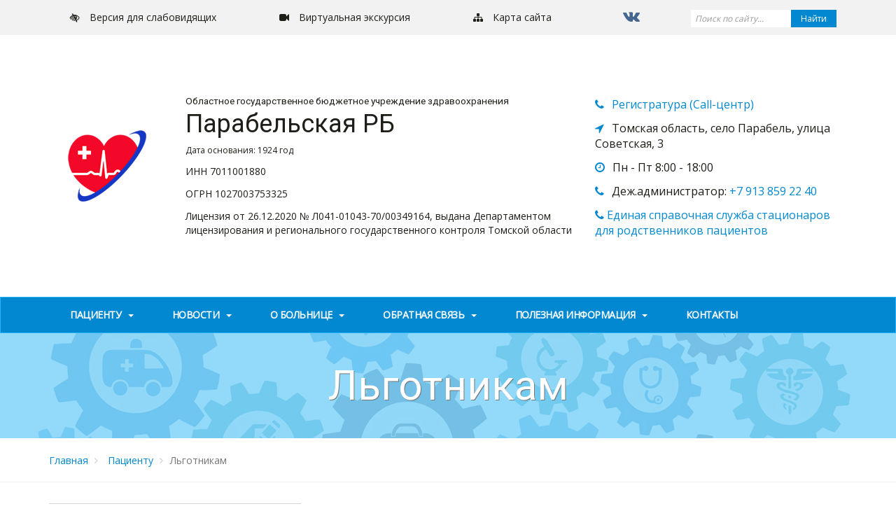

--- FILE ---
content_type: text/html; charset=UTF-8
request_url: https://parabelrb.ru/patsientu/lgotnikam/
body_size: 10715
content:

<!DOCTYPE html>
<html lang="ru">
  <head>
    <meta http-equiv="Content-Type" content="text/html; charset=UTF-8" />
<meta name="keywords" content="Льготникам" />
<meta name="description" content="Льготникам" />
<link href="//files.webimed.ru/assets/vendor/css/bootstrap.min.css" type="text/css"  rel="stylesheet" />
<link href="//files.webimed.ru/assets/vendor/css/ionicons.min.css" type="text/css"  rel="stylesheet" />
<link href="//files.webimed.ru/assets/vendor/css/cookieconsent.min.css" type="text/css"  rel="stylesheet" />
<link href="//maxcdn.bootstrapcdn.com/font-awesome/4.7.0/css/font-awesome.min.css" type="text/css"  rel="stylesheet" />
<link href="/bitrix/cache/css/s1/s1/template_3c77d0d2faf295ad092eb05db1842927/template_3c77d0d2faf295ad092eb05db1842927_v1.css?176231957051395" type="text/css"  data-template-style="true" rel="stylesheet" />
<script src="//files.webimed.ru/assets/vendor/js/jquery.min.js"></script>
<script src="//files.webimed.ru/assets/vendor/js/cookieconsent.min.js"></script>
<script src="//files.webimed.ru/assets/vendor/js/bootstrap.min.js"></script>


<script  src="/bitrix/cache/js/s1/s1/template_ea95546fc4b3231f2e37d0daa228dddb/template_ea95546fc4b3231f2e37d0daa228dddb_v1.js?17623195709354"></script>

    <title>Льготникам - ОГБУЗ "Парабельская РБ"</title>

    <meta http-equiv="X-UA-Compatible" content="IE=edge">
    <meta name="viewport" content="width=device-width, initial-scale=1">

    <link rel="apple-touch-icon" sizes="180x180" href="/favicon/apple-touch-icon.png">
    <link rel="icon" type="image/png" sizes="32x32" href="/favicon/favicon-32x32.png">
    <link rel="icon" type="image/png" sizes="16x16" href="/favicon/favicon-16x16.png">
    <link rel="manifest" href="/favicon/site.webmanifest">
    <link rel="shortcut icon" href="/favicon/favicon/favicon.ico">
    <link rel="mask-icon" href="/favicon/safari-pinned-tab.svg" color="#5bbad5">
    <meta name="msapplication-TileColor" content="#ffc40d">
    <meta name="theme-color" content="#ffffff">

    <meta name="yandex-verification" content="f1293f79304fe1c6" />

    
    <link rel="stylesheet" href="/bitrix/templates/s1/css/colors/lightblue.css" data-id="colors">


    <!-- HTML5 shim and Respond.js for IE8 support of HTML5 elements and media queries -->
    <!--[if lt IE 9]>
      <script src="https://oss.maxcdn.com/html5shiv/3.7.3/html5shiv.min.js"></script>
      <script src="https://oss.maxcdn.com/respond/1.4.2/respond.min.js"></script>
    <![endif]-->


  </head>
  <body>
  
    <div id="panel"></div>

    <div id="preHeader">

      <nav class="navbar navbar-top">
        <div class="container">
          <div class="navbar-header">
            <button class="navbar-toggle collapsed" type="button" data-toggle="collapse" data-target="#top"><i class="ionicons ion-navicon-round"></i>&nbsp;&nbsp;Верхнее меню</button>
          </div>
          <div id="top" class="collapse navbar-collapse">

            
<ul class="nav navbar-nav">

	
	<li><a href="/?special_version=Y" >Версия для слабовидящих</a></li>
	
	
	<li><a href="/3d/" >Виртуальная экскурсия</a></li>
	
	
	<li><a href="/sitemap/" >Карта сайта</a></li>
	

</ul>

            
<form action="/search/" class="navbar-form navbar-right">
	<div class="form-group">
						<input type="text" name="q" value="" class="form-control" placeholder="Поиск по сайту..." />
			</div>
		<button name="s" class="btn btn-search" type="submit">Найти</button>
</form>
	<div class="social-top">
	<!-- <a href="#" target="_blank"><i class="fa fa-odnoklassniki-square" aria-hidden="true"></i></a> -->
	<a href="https://vk.com/parabelrb" target="_blank"><i class="fa fa-vk" aria-hidden="true"></i></a>
	<!-- <a href="#" target="_blank"><i class="fa fa-facebook-official" aria-hidden="true"></i></a> -->
	<!-- <a href="#" target="_blank"><i class="fa fa-instagram" aria-hidden="true"></i></a> -->
</div>    
          </div>
        </div>
      </nav>

    </div>

    <header role="banner">
      <div class="container">
        <div class="row vertical-align">
          <div class="col-lg-2 col-md-2 col-sm-12 col-xs-12 text-center">
            <div class="logo">
              <div align="center"><a href="/"><img alt="ОГБУЗ &quot;Парабельская РБ&quot;" src="/upload/medialibrary/64c/64ce83fc9572ec25e0b6caadf6389322.png" title="ОГБУЗ &quot;Парабельская РБ&quot;" class="img-responsive"></a></div>            </div>
          </div>
          <div class="col-lg-6 col-md-6 col-sm-12 text-sm-center col-xs-12">
            <div class="name">
              <div class="small">
	Областное государственное бюджетное учреждение здравоохранения
</div>
<div class="big"><a href="/">Парабельская РБ</a></div>
<div class="create">
	Дата основания: 1924 год 
</div>
<div class="crutch">
	<div>ИНН 7011001880</div>
	<div>ОГРН 1027003753325</div>
	<div>Лицензия от 26.12.2020 № Л041-01043-70/00349164, выдана Департаментом лицензирования и регионального государственного контроля Томской области</div>
</div>            </div>
          </div>
          <div class="col-lg-4 col-md-4 col-sm-12 text-sm-center col-xs-12">
            <div class="info">
              <div class="row">
                <div class="col-md-12 col-sm-6 col-xs-6">
                  <div class="line">
                    <i class="fa fa-phone" aria-hidden="true"></i>
<span><a data-container="body" data-toggle="popover" tabindex="0" data-placement="top" role="button" data-trigger="focus" title="Телефоны Call-центра" data-content="<a href='tel:+73825221506'>8(38-252) 2-15-06</a> <br /><a href='tel:+73825221827'>8(38-252) 2-18-27</a>" data-html="true">Регистратура (Call-центр)</a></span>                  </div>
                  <div class="line">
                    <i class="fa fa-location-arrow" aria-hidden="true"></i>
<span>Томская область, село Парабель, улица Советская, 3</span>                  
                  </div>
                </div>

                <div class="col-md-12 col-sm-6 col-xs-6">
                  <div class="line">
                    <i class="fa fa-clock-o" aria-hidden="true"></i>
<span>Пн - Пт 8:00 - 18:00</span>                  </div>
                  <div class="line">
                    <i class="fa fa-phone" aria-hidden="true"></i>
<span>Деж.администратор: <a href="tel:+79138592240">+7 913 859 22 40</a></span>                  </div>
                </div>
                <div class="col-md-12 col-sm-12 col-xs-12">
                  <div class="lineDuty">
                    <i class="fa fa-phone" aria-hidden="true"></i>
<a href="/edinaya-spravochnaya-sluzhba/">Единая справочная служба стационаров для родственников пациентов</a>                  </div>
                </div>
              </div>
            </div>
          </div>
        </div>
      </div>
    </header>

    <nav id="navbarMain" class="navbar navbar-pol10 megamenu">
      <div class="container">
        <div class="navbar-header">
          <button class="navbar-toggle collapsed" type="button" data-toggle="collapse" data-target="#main"><i class="ionicons ion-navicon-round"></i>&nbsp;&nbsp;Главное меню</button>
        </div>
        <div id="main" class="collapse navbar-collapse">
          
<ul class="nav navbar-nav">


	
	
					<li class="dropdown megamenu-fw"><a data-toggle="dropdown" role="button" aria-haspopup="true" aria-expanded="false" class="dropdown-toggle">Пациенту <span class="caret"></span></a>
				<ul class="dropdown-menu megamenu-content" role="menu">
		
	
	

	
	
		
			
							<li><a  href="/patsientu/chasy-priema-administratsiey/">Часы приема администрацией</a></li>
			
		
	
	

	
	
		
			
							<li><a  href="/patsientu/raspisanie-vrachey/">Расписание врачей</a></li>
			
		
	
	

	
	
		
			
							<li><a  target="_blank"  href="https://er.mis.zdrav.tomsk.gov.ru">Записаться на прием<span><i class="fa fa-external-link" aria-hidden="true"></i></span></a></li>
			
		
	
	

	
	
		
			
							<li><a  href="/patsientu/informatsiya-po-oms/">Информация по ОМС</a></li>
			
		
	
	

	
	
		
			
							<li><a  href="/patsientu/perechen-lekarstvennykh-preparatov/">Перечень лекарственных препаратов</a></li>
			
		
	
	

	
	
		
			
							<li><a  href="/patsientu/organy-ispolnitelnoy-vlasti/">Органы исполнительной власти</a></li>
			
		
	
	

	
	
		
			
							<li><a  href="/patsientu/organy-upravleniya/">Органы управления</a></li>
			
		
	
	

	
	
		
			
							<li><a  href="/patsientu/prikreplenie-i-uchastki/">Прикрепление и участки</a></li>
			
		
	
	

	
	
		
			
							<li><a  href="/patsientu/dokumenty/">Документы</a></li>
			
		
	
	

	
	
		
			
							<li class="item-selected"><a  href="/patsientu/lgotnikam/">Льготникам</a></li>
			
		
	
	

	
	
		
			
							<li><a  href="/patsientu/pravila-vnutrennego-rasporyadka/">Правила внутреннего распорядка</a></li>
			
		
	
	

	
	
		
			
							<li><a  href="/patsientu/prava-i-obyazannosti/">Права и обязанности</a></li>
			
		
	
	

	
	
		
			
							<li><a  href="/patsientu/platnye-uslugi/">Платные услуги</a></li>
			
		
	
	

	
	
		
			
							<li><a  href="/patsientu/kabinet-neotlozhnoy-pomoshchi/">Кабинет неотложной помощи</a></li>
			
		
	
	

	
	
		
			
							<li><a  href="/patsientu/pamyatki-dlya-naseleniya/">Памятки для населения</a></li>
			
		
	
	

	
	
		
			
							<li><a  href="/patsientu/telefony-spravochnykh-sluzhb/">Телефоны справочных служб</a></li>
			
		
	
	

	
	
		
			
							<li><a  href="/patsientu/poryadok-napravleniya-na-mediko-sotsialnuyu-ekspertizu/">Порядок направления на МСЭ</a></li>
			
		
	
	

	
	
		
			
							<li><a  href="/patsientu/strakhovye-kompanii/">Страховые компании</a></li>
			
		
	
	

	
	
		
			
							<li><a  href="/patsientu/antiterror/">Антитеррор</a></li>
			
		
	
	

	
	
		
			
							<li><a  href="/patsientu/dispanserizatsiya/">Диспансеризация</a></li>
			
		
	
	

	
	
		
			
							<li><a  href="/patsientu/gospitalizatsiya/">Госпитализация</a></li>
			
		
	
	

	
	
		
			
							<li><a  href="/patsientu/dlya-inogorodnikh-grazhdan/">Для иногородних граждан</a></li>
			
		
	
	

	
	
		
			
							<li><a  href="/patsientu/diagnosticheskie-issledovaniya/">Диагностические исследования</a></li>
			
		
	
	

	
	
		
			
							<li><a  href="/patsientu/videomaterialy/">Видеоматериалы</a></li>
			
		
	
	

	
	
		
			
							<li><a  href="/patsientu/priem-pretenziy/">Прием претензий</a></li>
			
		
	
	

	
	
		
			
							<li><a  href="/patsientu/berezhlivaya-poliklinika/">Бережливая поликлиника</a></li>
			
		
	
	

	
	
		
			
							<li><a  href="/patsientu/oblast-zdorovya/">"Область здоровья"</a></li>
			
		
	
	

	
	
		
			
							<li><a  href="/patsientu/informatsiya-o-beremennosti/">Информация о беременности</a></li>
			
		
	
	

	
	
		
			
							<li><a  href="/patsientu/informatsiya-ob-aborte/">Информация об аборте</a></li>
			
		
	
	

	
	
		
			
							<li><a  href="/patsientu/dispansernyy-uchyet/">Диспансерный учёт</a></li>
			
		
	
	

			</ul></li>	
	
					<li class="dropdown megamenu-fw"><a data-toggle="dropdown" role="button" aria-haspopup="true" aria-expanded="false" class="dropdown-toggle">Новости <span class="caret"></span></a>
				<ul class="dropdown-menu megamenu-content" role="menu">
		
	
	

	
	
		
			
							<li><a  href="/news/novosti-uchrezhdeniya/">Новости учреждения</a></li>
			
		
	
	

	
	
		
			
							<li><a  href="/news/novosti-meditsiny/">Новости медицины</a></li>
			
		
	
	

			</ul></li>	
	
					<li class="dropdown megamenu-fw"><a data-toggle="dropdown" role="button" aria-haspopup="true" aria-expanded="false" class="dropdown-toggle">О больнице <span class="caret"></span></a>
				<ul class="dropdown-menu megamenu-content" role="menu">
		
	
	

	
	
		
			
							<li><a  href="/o-poliklinike/obshchaya-informatsiya/">Общая информация</a></li>
			
		
	
	

	
	
		
			
							<li><a  href="/o-poliklinike/administratsiya/">Администрация</a></li>
			
		
	
	

	
	
		
			
							<li><a  href="/o-poliklinike/istoriya/">История</a></li>
			
		
	
	

	
	
		
			
							<li><a  href="/o-poliklinike/struktura/">Структура учреждения</a></li>
			
		
	
	

	
	
		
			
							<li><a  href="/o-poliklinike/litsenzii/">Лицензии</a></li>
			
		
	
	

	
	
		
			
							<li><a  href="/o-poliklinike/svedeniya-ob-uchreditele/">Сведения об учредителе</a></li>
			
		
	
	

	
	
		
			
							<li><a  href="/o-poliklinike/uchreditelnye-dokumenty/">Учредительные документы</a></li>
			
		
	
	

	
	
		
			
							<li><a  href="/o-poliklinike/otchety-o-deyatelnosti/">Отчеты о деятельности</a></li>
			
		
	
	

	
	
		
			
							<li><a  href="/o-poliklinike/informatsiya-o-zakupkakh/">Информация о закупках</a></li>
			
		
	
	

	
	
		
			
							<li><a  href="/o-poliklinike/molodym-spetsialistam/">Молодым специалистам</a></li>
			
		
	
	

	
	
		
			
							<li><a  href="/o-poliklinike/plan-meropriyatiy/">План мероприятий</a></li>
			
		
	
	

	
	
		
			
							<li><a  href="/o-poliklinike/pokazateli/">Показатели</a></li>
			
		
	
	

	
	
		
			
							<li><a  href="/o-poliklinike/o-meditsinskikh-rabotnikakh/">О медицинских работниках</a></li>
			
		
	
	

	
	
		
			
							<li><a  href="/o-poliklinike/vakansii/">Вакансии</a></li>
			
		
	
	

	
	
		
			
							<li><a  href="/o-poliklinike/fotogalereya/">Фотогалерея</a></li>
			
		
	
	

	
	
		
			
							<li><a  href="/o-poliklinike/stranitsa-glavnogo-vracha/">Страница главного врача</a></li>
			
		
	
	

	
	
		
			
							<li><a  href="/o-poliklinike/protivodeystvie-korruptsii/">Противодействие коррупции</a></li>
			
		
	
	

	
	
		
			
							<li><a  href="/o-poliklinike/smi-o-nas/">СМИ о нас</a></li>
			
		
	
	

	
	
		
			
							<li><a  href="/o-poliklinike/zakonodatelnaya-karta/">Законодательная карта</a></li>
			
		
	
	

			</ul></li>	
	
					<li class="dropdown megamenu-fw"><a data-toggle="dropdown" role="button" aria-haspopup="true" aria-expanded="false" class="dropdown-toggle">Обратная связь <span class="caret"></span></a>
				<ul class="dropdown-menu megamenu-content" role="menu">
		
	
	

	
	
		
			
							<li><a  href="/obratnaya-svyaz/zadat-vopros/">Задать вопрос</a></li>
			
		
	
	

	
	
		
			
							<li><a  href="/obratnaya-svyaz/otzyvy-patsientov/">Отзывы пациентов</a></li>
			
		
	
	

	
	
		
			
							<li><a  href="/obratnaya-svyaz/otsenit-kachestvo-raboty/">Оценить качество работы</a></li>
			
		
	
	

	
	
		
			
							<li><a  href="/obratnaya-svyaz/podat-zhalobu/">Подать жалобу</a></li>
			
		
	
	

			</ul></li>	
	
					<li class="dropdown megamenu-fw"><a data-toggle="dropdown" role="button" aria-haspopup="true" aria-expanded="false" class="dropdown-toggle">Полезная информация <span class="caret"></span></a>
				<ul class="dropdown-menu megamenu-content" role="menu">
		
	
	

	
	
		
			
							<li><a  href="/poleznaya-informatsiya/poleznye-materialy-i-stati-po-zozh/">Полезные материалы и статьи по ЗОЖ</a></li>
			
		
	
	

	
	
		
			
							<li><a  href="/poleznaya-informatsiya/meditsinskie-resursy/">Медицинские ресурсы</a></li>
			
		
	
	

	
	
		
			
							<li><a  href="/poleznaya-informatsiya/profilaktika/">Профилактика</a></li>
			
		
	
	

	
	
		
			
							<li><a  href="/poleznaya-informatsiya/profsoyuz/">Профсоюз</a></li>
			
		
	
	

			</ul></li>	
	
		
			
							<li><a href="/kontakty/" class="">Контакты</a></li>
			
		
	
	


</ul>
<div class="menu-clear-left"></div>
        </div>
      </div>
    </nav>

        <main role="main" class="sidebar">
      
        <div class="inner-header">
          <div class="inner-header-bg"></div>
          <div class="filter"></div>
          <div class="container title">
            <div class="row">
              <div class="col-md-12">
                <div class="inner-title">
                  
                                      <h1>Льготникам</h1>
                                  </div>
              </div>
            </div>
          </div>
        </div>

        <div id="breadcrumb">
          <div class="container">
            <div class="row">
              <div class="col-md-12">
                <link href="/bitrix/css/main/font-awesome.css?157959261028777" type="text/css" rel="stylesheet" />
<ol class="breadcrumb">
			<li class="bx-breadcrumb-item" id="bx_breadcrumb_0" itemscope="" itemtype="http://data-vocabulary.org/Breadcrumb" itemref="bx_breadcrumb_1">
				
				<a href="/" title="Главная" itemprop="url">
					<span itemprop="title">Главная</span>
				</a>
			</li>
			<li class="bx-breadcrumb-item" id="bx_breadcrumb_1" itemscope="" itemtype="http://data-vocabulary.org/Breadcrumb" itemprop="child">
				
				<a href="/patsientu/" title="Пациенту" itemprop="url">
					<span itemprop="title">Пациенту</span>
				</a>
			</li>
			<li class="active">Льготникам</li></ol>              </div>
            </div>
          </div>
        </div>

      
              <div class="container">
          <div class="row">
            <div id="sidebar" class="col-md-4">
              <div class="hidden-xs hidden-sm">
	<ul class="nav left-menu">
	
	
					<li><a href="/patsientu/chasy-priema-administratsiey/" >Часы приема администрацией</a></li>
				
	
	
					<li><a href="/patsientu/raspisanie-vrachey/" >Расписание врачей</a></li>
				
	
	
					<li><a href="https://er.mis.zdrav.tomsk.gov.ru"  target="_blank" >Записаться на прием<span><i class="fa fa-external-link" aria-hidden="true"></i></span></a></li>
				
	
	
					<li><a href="/patsientu/informatsiya-po-oms/" >Информация по ОМС</a></li>
				
	
	
					<li><a href="/patsientu/perechen-lekarstvennykh-preparatov/" >Перечень лекарственных препаратов</a></li>
				
	
	
					<li><a href="/patsientu/organy-ispolnitelnoy-vlasti/" >Органы исполнительной власти</a></li>
				
	
	
					<li><a href="/patsientu/organy-upravleniya/" >Органы управления</a></li>
				
	
	
					<li><a href="/patsientu/prikreplenie-i-uchastki/" >Прикрепление и участки</a></li>
				
	
	
					<li><a href="/patsientu/dokumenty/" >Документы</a></li>
				
	
	
					<li class="active"><a href="/patsientu/lgotnikam/">Льготникам</a></li>
				
	
	
					<li><a href="/patsientu/pravila-vnutrennego-rasporyadka/" >Правила внутреннего распорядка</a></li>
				
	
	
					<li><a href="/patsientu/prava-i-obyazannosti/" >Права и обязанности</a></li>
				
	
	
					<li><a href="/patsientu/platnye-uslugi/" >Платные услуги</a></li>
				
	
	
					<li><a href="/patsientu/kabinet-neotlozhnoy-pomoshchi/" >Кабинет неотложной помощи</a></li>
				
	
	
					<li><a href="/patsientu/pamyatki-dlya-naseleniya/" >Памятки для населения</a></li>
				
	
	
					<li><a href="/patsientu/telefony-spravochnykh-sluzhb/" >Телефоны справочных служб</a></li>
				
	
	
					<li><a href="/patsientu/poryadok-napravleniya-na-mediko-sotsialnuyu-ekspertizu/" >Порядок направления на МСЭ</a></li>
				
	
	
					<li><a href="/patsientu/strakhovye-kompanii/" >Страховые компании</a></li>
				
	
	
					<li><a href="/patsientu/antiterror/" >Антитеррор</a></li>
				
	
	
					<li><a href="/patsientu/dispanserizatsiya/" >Диспансеризация</a></li>
				
	
	
					<li><a href="/patsientu/gospitalizatsiya/" >Госпитализация</a></li>
				
	
	
					<li><a href="/patsientu/dlya-inogorodnikh-grazhdan/" >Для иногородних граждан</a></li>
				
	
	
					<li><a href="/patsientu/diagnosticheskie-issledovaniya/" >Диагностические исследования</a></li>
				
	
	
					<li><a href="/patsientu/videomaterialy/" >Видеоматериалы</a></li>
				
	
	
					<li><a href="/patsientu/priem-pretenziy/" >Прием претензий</a></li>
				
	
	
					<li><a href="/patsientu/berezhlivaya-poliklinika/" >Бережливая поликлиника</a></li>
				
	
	
					<li><a href="/patsientu/oblast-zdorovya/" >"Область здоровья"</a></li>
				
	
	
					<li><a href="/patsientu/informatsiya-o-beremennosti/" >Информация о беременности</a></li>
				
	
	
					<li><a href="/patsientu/informatsiya-ob-aborte/" >Информация об аборте</a></li>
				
	
	
					<li><a href="/patsientu/dispansernyy-uchyet/" >Диспансерный учёт</a></li>
				
		</ul>
</div>
              <div class="banners hidden-sm hidden-xs">
						    <a href="https://er.mis.zdrav.tomsk.gov.ru" id="bx_3218110189_51"  target="_blank">
	    	<img src="/upload/iblock/e12/e12c6c7580fe52870a67684402a52500.jpg" alt="Запись к врачу" class="img-responsive">
	    </a>
						    <a href="/patsientu/raspisanie-vrachey/" id="bx_3218110189_52" >
	    	<img src="/upload/iblock/d87/d870611928ffa0660b7e78d94c9c4429.jpg" alt="Расписание специалистов" class="img-responsive">
	    </a>
						    <a href="/patsientu/informatsiya-po-oms/" id="bx_3218110189_53" >
	    	<img src="/upload/iblock/322/3222f0873653b9d2a7928f526116ac2b.jpg" alt="Программа государственных гарантий" class="img-responsive">
	    </a>
						    <a href="https://www.rosminzdrav.ru/" id="bx_3218110189_54"  target="_blank">
	    	<img src="/upload/iblock/20c/20cc82a7425f43bc9f025e0301865f45.jpg" alt="Министерство здравоохранения РФ" class="img-responsive">
	    </a>
						    <a href="https://www.gosuslugi.ru/" id="bx_3218110189_55"  target="_blank">
	    	<img src="/upload/iblock/5b3/5b36ec5bee5775294024dfe7bf273df8.jpg" alt="Госуслуги" class="img-responsive">
	    </a>
	</div>
            </div>
            <div id="content" class="col-md-8">
      
      
        <p>
 <b><u>Категории граждан, имеющих право на льготное лекарственное обеспечение:</u></b>
</p>
<p>
	 Федеральные льготники - (категории граждан, имеющие право на обеспечение необходимыми лекарственными препаратами за счет средств федерального бюджета (в соответствии с ФЗ от 17.07.1999 N 178-ФЗ "О государственной социальной помощи"):&nbsp;
</p>
<ul type="disc">
	<li>Инвалиды войны;</li>
	<li>Участники Великой Отечественной войны, ставшие инвалидами;</li>
	<li>Военнослужащие и лица ряд. и нач. состава ОВД, ставшие инвалидами при исполнении служебных обязанностей;</li>
	<li>Участники ВОВ;</li>
	<li>Ветераны боевых действий;</li>
	<li>Военнослужащие (тыловики);</li>
	<li>Блокадники;</li>
	<li>Члены семей погибших (умерших) инвалидов войны, участников ВОВ и ветеранов боев. действий;</li>
	<li>Члены семей погибших в ВОВ лиц из числа местной ПВО, работников госпиталей Ленинграда;</li>
	<li>Члены семей военных и лиц ряд. и нач. состава ОВД, погибших при исполнении служебных обязанностей;</li>
	<li>Члены семей военных, погибших в плену, признанных в установленном порядке пропавшими без вести;</li>
	<li>Родители и жёны военнослужащих, погибших вследствие ранения, контузии или увечья, полученных при защите СССР или исполнении обязанностей военной службы, либо вследствие заболевания, связанного с пребыванием на фронте;</li>
	<li>Инвалиды 1, 2 или 3 степени;</li>
	<li>Дети-инвалиды;</li>
	<li>Инвалиды, не имеющие ограничений к трудовой деятельности;</li>
	<li>Граждане, получившие или перенесшие лучевую болезнь в связи с катастрофой на ЧАЭС;</li>
	<li>Инвалиды ЧАЭС;</li>
	<li>Ликвидаторы последствий аварии ЧАЭС 1986-87 гг.;</li>
	<li>Ликвидаторы последствий аварии ЧАЭС 1988-1990 гг.;</li>
	<li>Граждане, постоянно проживающие на территории поражения ЧАЭС;</li>
	<li>Граждане, постоянно проживающие на территории ЧАЭС с льготным соц-эконом статусом;</li>
	<li>Граждане, постоянно проживающие в зоне отселения до их переселения ЧАЭС;</li>
	<li>Граждане, эвакуированные в 1986 году из зоны отчуждения;</li>
	<li>Дети и подростки до 18 лет проживающие в зоне отселения;</li>
	<li>Дети и подростки до 18 лет рожденные в зоне с льготным соц-эконом. статусом;</li>
	<li>Граждане РФ, подвергшиеся радиационному воздействию на Семипалатинском регионе;</li>
	<li>Граждане, получившие дозу &gt; 25 бэр ;</li>
	<li>Граждане, получившие дозу 5-25 бэр;</li>
	<li>Дети до 18 лет первого и второго поколения граждан, получивших дозу &gt;5 бэр;</li>
	<li>Граждане, работавшие на военных объектах;</li>
	<li>Граждане, принимавшие непосредственное участие в ликвидации аварии на произв. объед. "Маяк" в 1957-1958 г., а также занятые на работах по реаб. загрязненных терр. на реке "Теча" в 1949-1956 г.;</li>
	<li>Граждане, принимавшие непосредственное участие в ликвидации аварии на произв. объединении "Маяк" в 1959-1961 г., … реке "Теча" в 1957-1962 г.;</li>
	<li>Граждане, эвакуированные (переселенные), подвергшиеся радиоактивному загрязнению вследствие аварии в 1957 году на производственного объединении "Маяк";</li>
	<li>Дети 1 и 2 поколения, страдающие заболеваниями вследствие аварии на объединении "Маяк";</li>
	<li>Граждане из подразделений особого риска, не имеющие инвалидности;</li>
	<li>Граждане из подразделений особого риска, имеющие инвалидность;</li>
	<li>Несовершеннолетние узники признанные инвалидами;</li>
	<li>Несовершеннолетние узники.</li>
</ul>
<p>
 <b><u>Категории граждан, имеющих право на льготное лекарственное обеспечение:</u></b>
</p>
<p>
	 Региональные льготники:&nbsp;
</p>
<p>
	 &nbsp;Группа населения:&nbsp;
</p>
<ul type="disc">
	<li>Дети первых трёх лет жизни, а также дети из многодетных семей в возрасте до 6 лет;</li>
	<li>Малочисленные народы Севера, проживающие в сельской местности районов Крайнего Севера и приравненных к ним территориях;</li>
	<li>&nbsp;Отдельные группы населения, страдающие гельминтозами;<br>
 </li>
</ul>
<p>
	 Лица, страдающие следующими заболеваниями:
</p>
<ul type="disc">
	<li>Диабет (в т.ч. с потребностью в инсулине);</li>
	<li>Онкологические заболевания;</li>
	<li>Бронхиальная астма;</li>
	<li>Инфаркт миокарда (первые 6 месяцев);</li>
	<li>Психические заболевания;</li>
	<li>Туберкулез;</li>
	<li>Детские церебральные параличи;</li>
	<li>Гепатоцеребральная дистрофия, фенилкетонурия;</li>
	<li>Муковисцидоз (больным детям);</li>
	<li>Острая перемежающаяся порфирия;</li>
	<li>СПИД, ВИЧ-инфицированные;</li>
	<li>Гематологические заболевания, гемобластозы, цитопения, наследственная гемопатия;</li>
	<li>Лучевая болезнь;</li>
	<li>Лепра;</li>
	<li>Тяжелая форма бруцеллеза;</li>
	<li>Системные хронические тяжелые заболевания кожи;</li>
	<li>Ревматизм, ревматоидный артрит, системная красная волчанка, болезнь Бехтерева;</li>
	<li>Состояние после операции по протезированию клапанов сердца;</li>
	<li>Пересадка органов и тканей;</li>
	<li>Гипофизарный нанизм;</li>
	<li>Преждевременное половое развитие;</li>
	<li>Рассеянный склероз;</li>
	<li>Миастения;</li>
	<li>Миопатия;</li>
	<li>Мозжечковая атаксия Мари;</li>
	<li>Болезнь Паркинсона;</li>
	<li>Хронические урологические заболевания;</li>
	<li>Сифилис;</li>
	<li>Глаукома, катаракта;</li>
	<li>Аддисонова болезнь;</li>
	<li>Шизофрения, эпилепсия.</li>
</ul>
<p>
 <b><u>Категории граждан, имеющих право на льготное лекарственное обеспечение:</u></b>&nbsp;
</p>
<p>
	 Военные льготники - (категории граждан, имеющие право на обеспечение необходимыми лекарственными препаратами в соответствии со статьей 16 Федерального закона от 27 мая 1998 года № 76-ФЗ «О статусе военнослужащих», при амбулаторном лечении которых лекарственные средства и изделия медицинского назначения отпускаются по рецептам врачей (фельдшеров) бесплатно за счет средств областного бюджета):&nbsp;
</p>
<ul type="disc">
	<li>офицеры, уволенные с военной службы по достижении ими предельного возраста пребывания на военной службе, состоянию здоровья или в связи с организационно-штатными мероприятиями, общая продолжительность военной службы которых в льготном исчислении составляет 20 лет и более;</li>
	<li>офицеры, уволенные с военной службы, общая продолжительность военной службы которых в льготном исчислении составляет 25 лет и более независимо от основания увольнения;</li>
	<li>прапорщики и мичманы, уволенные с военной службы по достижении ими предельного возраста пребывания на военной службе, состоянию здоровья или в связи с организационно-штатными мероприятиями, общая продолжительность военной службы которых составляет 20 лет и более;</li>
</ul>
<h3>
ПЕРЕЧЕНЬ ВЫСОКОЗАТРАТНЫХ ЗАБОЛЕВАНИЙ</h3>
<p>
	 В случае установления которых, больные имеют право на обеспечение дорогостоящими лекарственными препаратами за счет средств федерального бюджета в соответствии с Распоряжением Правительства РФ от 31.12.2008 № 2053-р (в действующей редакции) «О перечне централизованно закупаемых за счет средств федерального бюджета лекарственных средств»:&nbsp;
</p>
<ul type="disc">
	<li>Гемофилия;</li>
	<li>Муковисцидоз;</li>
	<li>Гипофизарный нанизм;</li>
	<li>Болезнь Гоше;</li>
	<li>Злокачественные новообразования лимфоидной, кроветворной и родственных им тканей;</li>
	<li>Рассеянный склероз;</li>
	<li>Пациенты после трансплантации органов и (или) тканей.</li>
</ul>
<p>
	 Для получения льготного рецепта при обращении граждан в лечебно-профилактическое учреждение (по месту прикрепления) в соответствии с установленным порядком, необходимо предъявить документ, удостоверяющий личность, страховой полис обязательного медицинского страхования, а так же:&nbsp;
</p>
<ul type="disc">
	<li>федеральному льготнику - документ, подтверждающий право на получение набора социальных услуг (справку, выданную Пенсионным фондом Российской Федерации);</li>
	<li>региональному льготнику - основанием для выписки рецептов являются медицинские документы, подтверждающие право на обеспечение лекарственными средствами, оформленные в соответствии с установленными требованиями (медицинская карта амбулаторного больного, история развития ребенка);</li>
	<li>военным льготникам – справку, выданную военным комиссариатом (по месту жительства), подтверждающую право на обеспечение льготными лекарствами.</li>
</ul>
<p>
	В случае необходимости получения льготного рецепта при нахождении гражданина на территории другого субъекта Российской Федерации или приехавшим из другого субъекта РФ, он может обратиться в лечебно-профилактическое учреждение и при предъявлении соответствующих документов (документа, удостоверяющего личность, документа, подтверждающего право на получение набора социальных услуг, справки, выданной Пенсионным фондом РФ, страхового полиса обязательного медицинского страхования, а также выписки из Медицинской карты амбулаторного больного или Истории развития ребенка с указанием СНИЛС) ему должен быть выписан рецепт на необходимые лекарственные препараты, изделия медицинского назначения и специализированные продукты лечебного питания для детей-инвалидов с отметкой "иногородний" в правом верхнем углу при наличии медицинских показаний.&nbsp;<br>
</p>                  </div>
          </div>
        </div>
          </main>

    <div id="preFooter">
      <div class="container">
        <div class="row">
          <div class="col-md-12 note">
            <p>
              Возникли вопросы? Просто позвоните нам <a href="tel:+73825221506">8(38-252) 2-15-06</a> или <a href="/obratnaya-svyaz/zadat-vopros/">задайте свой вопрос</a>            </p>
          </div>
        </div>
      </div>
    </div>

    <footer>
      <div class="pre">
        <div class="container">
          <div class="row">
            <div class="col-xs-12 col-sm-6 col-md-4">
              <h4>
                Пациенту              </h4>
              
<ul class="footer-menu">

	
	<li><a href="/patsientu/chasy-priema-administratsiey/" >Часы приема администрацией</a></li>
	
	
	<li><a href="/patsientu/raspisanie-vrachey/" >Расписание врачей</a></li>
	
	
	<li><a href="/patsientu/zapisatsya-na-priem/" >Записаться на прием</a></li>
	
	
	<li><a href="/patsientu/informatsiya-po-oms/" >Информация по ОМС</a></li>
	
	
	<li><a href="/patsientu/perechen-lekarstvennykh-preparatov/" >Перечень лекарственных препаратов</a></li>
	
	
	<li><a href="/patsientu/organy-ispolnitelnoy-vlasti/" >Органы исполнительной власти</a></li>
	
	
	<li><a href="/patsientu/prikreplenie-i-uchastki/" >Прикрепления и участки</a></li>
	
	
	<li><a href="/patsientu/lgotnikam/" >Льготникам</a></li>
	
	
	<li><a href="/patsientu/pravila-vnutrennego-rasporyadka/" >Правила внутреннего распорядка</a></li>
	
	
	<li><a href="/patsientu/prava-i-obyazannosti/" >Права и обязанности</a></li>
	
	
	<li><a href="/patsientu/platnye-uslugi/" >Платные услуги</a></li>
	
	
	<li><a href="/patsientu/telefony-spravochnykh-sluzhb/" >Телефоны справочных служб</a></li>
	
	
	<li><a href="/patsientu/strakhovye-kompanii/" >Страховые компании</a></li>
	
	
	<li><a href="/patsientu/antiterror/" >Антитеррор</a></li>
	
	
	<li><a href="/patsientu/dispanserizatsiya/" >Диспансеризация</a></li>
	
	
	<li><a href="/patsientu/gospitalizatsiya/" >Госпитализация</a></li>
	
	
	<li><a href="/patsientu/dlya-inogorodnikh-grazhdan/" >Для иногородних граждан</a></li>
	
	
	<li><a href="/patsientu/diagnosticheskie-issledovaniya/" >Диагностические исследования</a></li>
	
	
	<li><a href="/patsientu/videomaterialy/" >Видеоматериалы</a></li>
	
	
	<li><a href="/patsientu/priem-pretenziy/" >Прием претензий</a></li>
	
	
	<li><a href="/patsientu/berezhlivaya-poliklinika/" >Бережливая поликлиника</a></li>
	
	
	<li><a href="/patsientu/oblast-zdorovya/" >"Область здоровья"</a></li>
	

</ul>
            </div>
            <div class="footer-divider col-xs-12 hidden-sm hidden-md hidden-lg ">
              <img src="/bitrix/templates/s1/images/divider.png" alt="" class="img-responsive">
            </div>  
            <div class="col-xs-12 col-sm-6 col-md-4">
              <h4>
                О поликлинике              </h4>
              
<ul class="footer-menu">

	
	<li><a href="/o-poliklinike/obshchaya-informatsiya/" >Общая информация</a></li>
	
	
	<li><a href="/o-poliklinike/administratsiya/" >Администрация</a></li>
	
	
	<li><a href="/o-poliklinike/istoriya/" >История</a></li>
	
	
	<li><a href="/o-poliklinike/struktura/" >Структура учреждения</a></li>
	
	
	<li><a href="/o-poliklinike/litsenzii/" >Лицензии</a></li>
	
	
	<li><a href="/o-poliklinike/svedeniya-ob-uchreditele/" >Сведения об учредителе</a></li>
	
	
	<li><a href="/o-poliklinike/uchreditelnye-dokumenty/" >Учредительные документы</a></li>
	
	
	<li><a href="/o-poliklinike/otchety-o-deyatelnosti/" >Отчеты о деятельности</a></li>
	
	
	<li><a href="/o-poliklinike/informatsiya-o-zakupkakh/" >Информация о закупках</a></li>
	
	
	<li><a href="/o-poliklinike/molodym-spetsialistam/" >Молодым специалистам</a></li>
	
	
	<li><a href="/o-poliklinike/plan-meropriyatiy/" >План мероприятий</a></li>
	
	
	<li><a href="/o-poliklinike/pokazateli/" >Показатели</a></li>
	
	
	<li><a href="/o-poliklinike/o-meditsinskikh-rabotnikakh/" >О медицинских работниках</a></li>
	
	
	<li><a href="/o-poliklinike/vakansii/" >Вакансии</a></li>
	
	
	<li><a href="/o-poliklinike/fotogalereya/" >Фотогалерея</a></li>
	
	
	<li><a href="/o-poliklinike/stranitsa-glavnogo-vracha/" >Страница главного врача</a></li>
	
	
	<li><a href="/o-poliklinike/protivodeystvie-korruptsii/" >Противодействие коррупции</a></li>
	
	
	<li><a href="/o-poliklinike/smi-o-nas/" >СМИ о нас</a></li>
	
	
	<li><a href="/o-poliklinike/zakonodatelnaya-karta/" >Законодательная карта</a></li>
	

</ul>
            </div>
            <div class="footer-divider col-xs-12 col-sm-12 hidden-md hidden-lg ">
              <img src="/bitrix/templates/s1/images/divider.png" alt="" class="img-responsive">
            </div>  
            <div class="col-xs-12 col-sm-12 col-md-4 contacts">
              <h4>
                Контакты и телефоны              </h4>
              <ul class="footer-menu list-menu">
                <li>
                  <i class="fa fa-phone" aria-hidden="true"></i>
<span><a data-container="body" data-toggle="popover" tabindex="0" data-placement="top" role="button" data-trigger="focus" title="Телефоны Call-центра" data-content="<a href='tel:+73825221506'>8(38-252) 2-15-06</a> <br /><a href='tel:+73825221827'>8(38-252) 2-18-27</a>" data-html="true">Регистратура (Call-центр)</a></span>                </li>
                <li>
                  <i class="fa fa-location-arrow" aria-hidden="true"></i>
<span>Томская область, село Парабель, улица Советская, 3</span>                </li>
                <li>
                  <i class="fa fa-clock-o" aria-hidden="true"></i>
<span>Пн - Пт 8:00 - 18:00</span>                </li>
                <li>
                  <i class="fa fa-phone" aria-hidden="true"></i>
<span>Деж.администратор: <a href="tel:+79138592240">+7 913 859 22 40</a></span>                </li>
                <li>
                  <i class="fa fa-phone" aria-hidden="true"></i>
<span>Приемная:  <a href="tel:+73825221039">8 (38252) 2-10-39</a></span>                </li>
                <li>
                  <i class="fa fa-phone" aria-hidden="true"></i>
<span>Платные услуги: <a href="tel:+73825221105">(38252) 2-11-05</a></span>                </li>
              </ul>
              <div class="btn-contacts">
                <a href="/kontakty/#scheme" class="btn btn-pol10 contacts ">Схема проезда к учреждению</a>              </div>
            </div>
          </div>
        </div>
      </div>
      <div class="post">
        <div class="divider">
          <img src="/bitrix/templates/s1/images/divider.png" alt="" class="img-responsive">
        </div>

        <div class="container">
          <div class="row">
            <div class="col-md-12">
              <div class="copyright">
                <p>
	© 2011 - 2026 ОГБУЗ «Парабельская РБ»
</p>                <p><!--noindex--><a href="/privacy.pdf" title="Политика конфиденциальности" rel="nofollow" target="_blank" >Политика конфиденциальности</a><!--/noindex--></p>                <p>Старая версия сайта: <a href="http://old.parabelrb.ru" target="_blank">http://old.parabelrb.ru</a></p>                <p>Сделано с <i class="fa fa-heart" aria-hidden="true"></i> и <i class="fa fa-coffee" aria-hidden="true"></i> командой <a href="https://webimed.ru" target="_blank" class="made-by">Webimed.ru</a></p>              </div>
            </div>
          </div>
        </div>

        <div class="container">
          <div class="row">
            <div class="col-md-12">
              <p class="text-center info-message">Обращаем Ваше внимание, что материалы, размещенные на данном Интернет-сайте носят информационных характер <br>и не являются публичной офертой, определяемой статьей 437 Гражданского кодекса РФ</p>
<p class="text-center contraindications">Имеются противопоказания <br /> необходима консультация специалиста</p>              <p class="rt-version">Текущая версия решения - 2.3</p>            </div>
          </div>
        </div>

      </div>
    </footer>

            
  </body>
</html>

--- FILE ---
content_type: text/css
request_url: https://parabelrb.ru/bitrix/cache/css/s1/s1/template_3c77d0d2faf295ad092eb05db1842927/template_3c77d0d2faf295ad092eb05db1842927_v1.css?176231957051395
body_size: 9650
content:


/* Start:/bitrix/templates/s1/css/style.css?174046290538760*/
@import url('https://fonts.googleapis.com/css?family=Open+Sans|Roboto:300,400');

body {
	font-family: 'Open Sans', sans-serif;
	font-size: 16px;
	color: #201e18;
}

p {
	line-height: 24px;
	margin-bottom: 20px;
}

ol, ul {
	margin-bottom: 0;
	padding-left: 25px;
}

ol ul, ul ul {padding-left: 25px}

h1, h2, h3, h4, h5, h6 {font-family: 'Roboto', sans-serif}
.alert {margin: 30px 0}

#services,
#divider,
#about,
#news,
footer .pre,
footer .post .divider {margin-bottom: 60px}

.carousel-control:focus, .carousel-control:hover {
	-webkit-transition: 0.3s;
	   -moz-transition: 0.3s;
	    -ms-transition: 0.3s;
  	     -o-transition: 0.3s;
  			transition: 0.3s;	
}

.navbar {border: none}
.navbar-form {margin-bottom: 0}
 
#preHeader {background: #F2F2F2}
#preHeader .navbar-form {margin-top: 13.5px}
#preHeader .navbar-nav > li {margin-right: 60px}
#preHeader .navbar-nav > li:last-child  {margin-right: 0}
#preHeader .navbar-nav > li > a {
	font-size: 14px;
	color: #201e18;
}
#preHeader .navbar-nav > li:hover {background-color: rgba(98, 97, 93, 0.05)}
#preHeader .navbar-nav li a:nth-child(1):before,
#preHeader .navbar-nav li a:nth-child(2):before,
#preHeader .navbar-nav li a:nth-child(3):before {
	font-family: 'FontAwesome';
	padding-right: 14px;
}
#preHeader .nav > li > a:focus, 
#preHeader .nav > li > a:hover {
	background-color: transparent;
}
#preHeader .navbar-nav li:nth-child(1) a:before {content: "\f2a8"}
#preHeader .navbar-nav li:nth-child(2) a:before {content: "\f03d"}
#preHeader .navbar-nav li:nth-child(3) a:before {content: "\f0e8"}

#preHeader .faDesc, #preHeader .fa i {font-size: 14px}
#preHeader .faDesc {margin-left: 7px}
#preHeader .faDesc a {color: #201e18}
#preHeader .faDesc a:hover {
	border-bottom: 1px dotted #201e18;
	text-decoration: none;
}
#preHeader input[type="text"] {
	width: 100%;
	height: 25px;
	background: #fff;
	border: none;
	color: #c3c2c2;
	font-size: 12px;
	padding: 3px 6px;
	font-style: italic;
	border-radius: 0;
	line-height: inherit;
	box-shadow: none;
	-webkit-transition: border-color ease-in-out .15s, -webkit-box-shadow ease-in-out .15s;
  		 -o-transition: border-color ease-in-out .15s, box-shadow ease-in-out .15s;
      		transition: border-color ease-in-out .15s, box-shadow ease-in-out .15s;
}
#preHeader input[type="text"]:focus {
	color: #201e18;
	font-style: normal;
	border-color: #66afe9;
	outline: 0;
	-webkit-box-shadow: inset 0 1px 1px rgba(0,0,0,.075), 0 0 8px rgba(102, 175, 233, .6);
		    box-shadow: inset 0 1px 1px rgba(0,0,0,.075), 0 0 8px rgba(102, 175, 233, .6);
}
#preHeader input[type="text"]:-moz-placeholder {
  color: #c3c2c2;
  opacity: 1;
}
#preHeader input[type="text"]-ms-input-placeholder {color: #c3c2c2}
#preHeader input[type="text"]:-webkit-input-placeholder {color: #c3c2c2}
#preHeader input[type="text"]:-ms-expand {
  background-color: transparent;
  border: 0;
}
#preHeader .btn-search {
	height: 25px;
	font-size: 12px;
	color: #fff;
	border-radius: 0;
	padding: 3px 13px;
	margin: 0 0 0 -4px;
}
#preHeader .input-group-btn {
	font-size: inherit;
	display: inline-block;
}

#preHeader .social-top {
    float: right;
    line-height: 50px;
    margin-right: 50px;
}

#preHeader .social-top a {
    display: inline-block;
    margin: 0 8px;
    transition: all 0.5s ease;
}

#preHeader .social-top a:hover {
    opacity: 0.45;
}

#preHeader .social-top a i {
    font-size: 140%
}

#preHeader .social-top a i.fa-vk {
    color: #45668e
}

#preHeader .social-top a i.fa-facebook-official {
    color: #3b5998
}

#preHeader .social-top a i.fa-odnoklassniki-square {
    color: #F2720C
}

#preHeader .social-top a i.fa-twitter {
    color: #00aced
}

#preHeader .social-top a i.fa-youtube {
    color: #bb0000
}

#preHeader .social-top a i.fa-instagram {
    color: #517fa4
}

header {padding: 50px 0}
header .name {padding: 35px 0}
header .name a {
	color: #201e18 !important;
	transition: all 0.5s ease; 
}
header .vertical-align {
    display: flex;
    align-items: center;
}
header .name a:hover {opacity: 0.76}
header .name a:hover,
header .name a:active,
header .name a:link,
header .name a:focus,
header .name a:visited {text-decoration: none}
header .name .small, header .name .big {font-family: 'Roboto', sans-serif}
header .name .small {margin-bottom: 4px}

header .name .big {
	/*font-size: 48px;*/
	line-height: 1.1;
	font-size: 36px;
	margin: 0 0 9px;
	padding: 0;
}
header .name .create {
	/*font-style: italic;*/
	font-size: 12px;
}
header .name .crutch {font-size: 14px}
header .name .crutch div {margin-top: 12px}
/*header .info {margin-top: 12px}*/
header .info .line {margin-bottom: 12px}
header .info span {margin-left: 7px}


nav.navbar {margin-bottom: 0}
nav#navbarMain .navbar-toggle {
	color: #fff;
	font-size: 16px;
	font-weight: bold;
	background: none;
	border: 1px solid transparent;
	min-height: 50px;
}
nav#navbarMain {border-radius: 0}
nav#navbarMain.navbar {
	padding-top: 0;
	padding-bottom: 0;
}
nav#navbarMain.navbar .navbar-nav > li {border: none}
nav#navbarMain.navbar .navbar-nav > li + li {margin-left: 25px}
nav#navbarMain.navbar .navbar-nav > li > a {
	font-size: 14px;
	font-weight: bold;
	color: #fff;
	text-transform: uppercase;
	letter-spacing: -0.5px;
}
nav#navbarMain .dropdown-menu { 
	border: none;
	/*border-radius: 0;*/
}
nav#navbarMain .dropdown-menu > li {display: inline-block}
nav#navbarMain .dropdown-menu > li > a {
	color: #fff;
	padding: 10px 16px;
}
nav#navbarMain .dropdown-menu > li > a:hover,
nav#navbarMain .dropdown-menu > li > a:focus,
nav#navbarMain .dropdown-menu > li > a:active {
	background: none;
	/*color: #f2d3d3;*/
	text-decoration: underline;
}
nav#navbarMain .dropdown-menu > li > a span i {
	font-size: 11px;
	margin-left: 8px;
}

main {margin-bottom: 60px}
/*main p:last-of-type {margin-bottom: 0}*/
main #slider {
	background: #F2F2F2;
	margin: 0 0 60px;
	padding: 50px 0;
	min-height: 340px;
}
main #slider a.link {display: block}

main #slider .item {
	background: url('http://placehold.it/850x280') center center no-repeat;
	background-size: cover;
	/*height: 280px;*/
	height: 340px;
}

main #slider .carousel-title {text-align: center}
main #slider .carousel-title span {
	display: inline-block;
	line-height: 1.5;
	font-family: 'Roboto', sans-serif;
	color: #fff;
	font-size: 24px;
	text-align: center;
	background-color: rgba(218, 73, 70, 0.8);
	padding: 16px 26px;
	margin-top: 26px;
}

main #slider .carousel-indicators li {border: 1px solid #da4946}
main #slider .carousel-indicators li.active {background-color: #da4946}
main #slider .head {
	background: #fff;
	/*height: 280px;*/
	height: 340px;
	padding: 20px;
	overflow: hidden;
}
main #slider .head .descr,
main #slider .head .name {text-align: center}
main #slider .head img {
	display: block;
	margin: 15px 0;
	width: auto;
	height: auto;
}

main .annotation {
	margin-bottom: 38px;
	text-align: center;
}
main .annotation h2 {
	font-family: 'Roboto', sans-serif;
	margin-top: 0;
	font-size: 36px;
	font-weight: bold;
	margin-bottom: 18px;
}
main .annotation span {
	font-family: 'Roboto', sans-serif;
	font-size: 18px;
	margin-bottom: 20px;
	display: block;
}
main .annotation .divider {
	width: 70px;
	height: 3px;
	margin: 0 auto;
}
main #services a:hover,
main #services a:focus,
main #about a:hover {text-decoration: none}
main #services .wrapper, 
main #about .wrapper {
	width: 100%;
	display: table;
	-webkit-transition: 0.3s;
	   -moz-transition: 0.3s;
	    -ms-transition: 0.3s;
  	     -o-transition: 0.3s;
  			transition: 0.3s;
}
main #about .wrapper:hover,
main #services .wrapper:hover {
  -webkit-box-shadow: 0px 13px 41px -7px rgba(0, 0, 0, 0.38);
 	 -moz-box-shadow: 0px 13px 41px -7px rgba(0, 0, 0, 0.38);
	  -ms-box-shadow: 0px 13px 41px -7px rgba(0, 0, 0, 0.38);
	   -o-box-shadow: 0px 13px 41px -7px rgba(0, 0, 0, 0.38);
		  box-shadow: 0px 13px 41px -7px rgba(0, 0, 0, 0.38);
}
main #news .news-grid:hover
{
  -webkit-box-shadow: 0px 9px 41px -10px rgba(0, 0, 0, 0.35);
	 -moz-box-shadow: 0px 9px 41px -10px rgba(0, 0, 0, 0.35);
  	  -ms-box-shadow: 0px 9px 41px -10px rgba(0, 0, 0, 0.35);
  	   -o-box-shadow: 0px 9px 41px -10px rgba(0, 0, 0, 0.35);
  		  box-shadow: 0px 9px 41px -10px rgba(0, 0, 0, 0.35);
}
main #services .wrapper .item {
	display: table-cell;
  	vertical-align: middle;
  	text-align: center;
  	height: 248px;
  	width: 100%;
  	position: relative;
}
main #services .wrapper .item .filter {
	height: 100%;
	width: 100%;
	position: absolute;
	top: 0;
	left: 0;
	background: rgba(98, 97, 93, 0.8);
}
main #services .wrapper .item .item-content {
	width: 100%;
	height: 100%;
	padding: 0 20px;
	display: flex;
	flex-direction: column;
	position: absolute;
	top: 0;
	left: 0;
	z-index: 1;
	align-items: center;
	justify-content: center;
	overflow: hidden;
}
main #services .wrapper .item .child {display: inline-block}
main #services .wrapper .item div.fa {
	color: #fff;
	font-size: 72px;
	margin-bottom: 18px;
}
main #services .wrapper .item .title {
	color: #fff;
	font-size: 21px;
}
main #services .wrapper .item .title span i.fa {
	font-size: 14px;
	margin-left: 6px;
}
main #services .wrapper .item.item-1 {background: url('/bitrix/templates/s1/images/na-priem.jpg') center no-repeat; background-size: cover;}
main #services .wrapper .item.item-2 {background: url('/bitrix/templates/s1/images/timetable.jpg') center no-repeat; background-size: cover;}
main #services .wrapper .item.item-3 {background: url('/bitrix/templates/s1/images/question.jpg') center no-repeat; background-size: cover;}
main #services .wrapper .item.item-4 {background: url('/bitrix/templates/s1/images/pgg.jpg') center no-repeat; background-size: cover;}

#divider img {margin: 0 auto}

main #about .divider.color {
	width: 360px;
	height: 3px;
	margin: 40px auto;
}

main #about .wrapper {
	width: 100%;
	position: relative;
}

main #about .wrapper:before {
	content: '';
	position: absolute;
	top: 0;
	right: 0;
	bottom: 0;
	left: 0;
	opacity: .92;
}
main #about .wrapper .item {
	display: table-cell;
  	vertical-align: middle;
  	padding: 24px 20px;
  	background: url('/bitrix/templates/s1/images/about_pattern.jpg') center no-repeat;
  	background-position: center;
  	background-size: cover;
 	/*width: 390px;*/
 	/*height: 120px;*/
}
main #about .wrapper .item .child {display: inline-block}
main #about .wrapper .item div.fa {
	color: #fff;
	font-size: 72px;
}
main #about .wrapper .item .title {
	font-family: 'Roboto', sans-serif;
	color: #fff;
	font-size: 21px;
	margin-top: 6px;
}

main #news {
	padding: 60px 0;
	background: #F2F2F2;
}
main #news .news-grid {
	width: 100%;
	height: 410px;
	float: left;
	position: relative;
	overflow: hidden;

   -webkit-box-shadow: 0px 9px 29px -9px rgba(0, 0, 0, 0.13);
  	  -moz-box-shadow: 0px 9px 29px -9px rgba(0, 0, 0, 0.13);
   	   -ms-box-shadow: 0px 9px 29px -9px rgba(0, 0, 0, 0.13);
   		-o-box-shadow: 0px 9px 29px -9px rgba(0, 0, 0, 0.13);
  		   box-shadow: 0px 9px 29px -9px rgba(0, 0, 0, 0.13);

	-webkit-transition: 0.3s;
	   -moz-transition: 0.3s;
	    -ms-transition: 0.3s;
  	     -o-transition: 0.3s;
  			transition: 0.3s;
}
main #news .news-grid .meta,
main #news .news-grid .title
 {
	width: 100%;
	background-color: rgba(98, 97, 93, 0.45);
	padding: 0 20px;
	line-height: 45px;
	color: #fff;
	float: left;
	font-size: 14px;
}
main #news .news-grid .meta .date {float: left}
main #news .news-grid .meta .date i,
main #news .news-grid .meta .count i
{
	display: inline-block;
	margin-right: 7px;
}
main #news .news-grid .meta .date span,
main #news .news-grid .meta .count span {display: inline-block}
main #news .news-grid .meta .count {float: right}
main #news .news-grid .title {
	position: absolute;
	bottom: 0; 
	left: 0;
	background-color: rgba(98, 97, 93, 0.65);
	padding: 15px 20px 20px;
	line-height: 27px;
	font-size: 18px;
}

main #news .news-grid.grid-2 {
	height: 190px;
	margin-bottom: 30px;
	background-color: rgba(98, 97, 93, 0.35);
}
main #news .news-grid.grid-2 .title {
	position: absolute;
	bottom: 0; 
	left: 0;
	background-color: transparent;
}
main #news .news-grid.grid-2 .title:hover {color: #fff}
main #news .news-grid.grid-2:hover {background-color: #da4946}

main #news .news-grid:after, 
main #news .news-grid.grid-2:after {
	  position: absolute;
	  content: '';
	  top: 0;
	  bottom: 0;
	  left: 0;
	  right: 0;
	  z-index: 1;
}

/* For none clickable new 
main #news .news-grid.grid-2.grid-none-hover:hover {background-color: rgba(98, 97, 93, 0.35)}
*/

main #news .btn-all {
	margin-top: 30px;
	text-align: center;
}
.btn-pol10 {
	color: #fff !important;
	border-radius: 0;
}
.btn-pol10:hover,
.btn-pol10:focus,
.btn-pol10:active {
	color: #fff
}
.btn-pol10.news {
	padding: 0 60px;
	line-height: 50px;
	font-size: 18px;
}
.btn-pol10.contacts {
	padding: 0 30px;
	font-size: 16px;
	line-height: 40px;
}
.btn-pol10.news-list {
	padding: 0 30px;
	font-size: 14px;
	line-height: 35px;
}
.btn-pol10.structure-back,
.btn-pol10.law-back
 {
	padding: 0 30px;
	font-size: 16px;
	line-height: 35px;
}
.btn-pol10.btn-workarea {
	padding: 4px 30px;
	font-size: 16px;
	line-height: 35px;
}
.btn-pol10.news-list.px16 {font-size: 16px}

main #banners .gosuslugi {margin-bottom: 30px}
main #banners .gosuslugi img {margin: 0 auto}
main #banners img.grayscale {
	filter: gray;
	-webkit-filter: grayscale(100%);
	filter: url("data:image/svg+xml;utf8,<svg xmlns='http://www.w3.org/2000/svg'><filter id='grayscale'><feColorMatrix type='matrix' values='0.3333 0.3333 0.3333 0 0 0.3333 0.3333 0.3333 0 0 0.3333 0.3333 0.3333 0 0 0 0 0 1 0'/></filter></svg>#grayscale");
	width: 100%;
	border: 1px solid #818a91;
	opacity: 0.5;
	transition: all 0.5s ease; 
	/*margin-bottom: 15px;*/
}

main #banners .owl-carousel .owl-nav button.owl-next, 
main #banners .owl-carousel .owl-nav button.owl-prev, 
main #banners.owl-carousel button.owl-dot {
	font-size: 24px;
	padding: 0 7px !important;
}
main #banners .owl-theme .owl-nav [class*="owl-"] {transition: all 0.5s ease}
main #banners .owl-theme .owl-nav [class*="owl-"]:hover {
	background: transparent;
	color: inherit;
	opacity: .6;
}

/*
For perspective

main #banners div.item a {color: #201e18}
main #banners div.item a:hover {text-decoration: none}
main #banners div.item .box {
	display: block;
	background-color: #F2F2F2;
	padding: 10px 15px;
	min-height: 93.7px;
	border: 1px solid #818a91;
	transition: all 0.3s ease;
	opacity: 0.5;
}
main #banners div.item .box:hover {
	background-color: #da4946;
	color: #fff;
	opacity: 1;
}*/

/*main #banners div.item:nth-last-child(-n+4) img {margin-bottom: 0}*/
main #banners img.grayscale:hover, 
main #banners img.grayscale.active {
	-webkit-filter: grayscale(0%);
	filter: url("data:image/svg+xml;utf8,<svg xmlns='http://www.w3.org/2000/svg'><filter id='grayscale'><feColorMatrix type='matrix' values='1 0 0 0 0, 0 1 0 0 0, 0 0 1 0 0, 0 0 0 1 0'/></filter></svg>#grayscale");
	opacity: 1;
	transition: all 0.5s ease; 
}

#preFooter {
	background-color: #da4946;
	text-align: center;

}
#preFooter .note p {
	color: #fff;
	font-size: 18px;
	padding: 17px 0;
	line-height: 27px;
	margin: 0;
}
#preFooter .note p a {
	color: #fff;
	text-decoration: underline;
}
#preFooter .note p a:hover {text-decoration: none}

footer {
	background: #F2F2F2;
	padding: 60px 0 60px;
}
footer h4 {
	font-family: 'Roboto', sans-serif;
	font-size: 24px;
	font-weight: bold;
	margin: 10px 0 60px;
}
footer ul.footer-menu {
	margin: 0;
	padding: 0;
}
footer ul.footer-menu li {
	list-style: none;
	display: block;
	margin-bottom: 24px;
}
footer ul.footer-menu li a {
	font-size: 16px;
	color: #201e18;
}
footer ul.footer-menu li a span i {
	font-size: 12px;
	margin-left: 8px;
}
footer ul.footer-menu li a:hover {
	text-decoration: none;
}
footer .contacts ul.footer-menu li a:hover {
	border-bottom: none;
	text-decoration: underline;
}

footer .footer-divider img {
	margin: 0 auto;
}
footer ul.footer-menu.list-menu li span {margin-left: 7px}
/*
footer ul.footer-menu.list-menu li:nth-child(1):before,
footer ul.footer-menu.list-menu li:nth-child(2):before,
footer ul.footer-menu.list-menu li:nth-child(3):before,
footer ul.footer-menu.list-menu li:nth-child(4):before,
footer ul.footer-menu.list-menu li:nth-child(5):before,
footer ul.footer-menu.list-menu li:nth-child(6):before {
	font-family: 'FontAwesome';
	padding-right: 14px;
}
footer ul.footer-menu.list-menu li:nth-child(1):before {content: "\f124"}
footer ul.footer-menu.list-menu li:nth-child(2):before {content: "\f017"}
footer ul.footer-menu.list-menu li:nth-child(3):before,
footer ul.footer-menu.list-menu li:nth-child(4):before,
footer ul.footer-menu.list-menu li:nth-child(5):before {content: "\f095"}
footer ul.footer-menu.list-menu li:nth-child(6):before {color: #337ab7}
footer ul.footer-menu.list-menu li:nth-child(6):before {content: "\f073"}
footer ul.footer-menu.list-menu li a {color: #337ab7}
*/

footer .post .divider.top {margin-top: 60px}
footer .post .divider img {margin: 0 auto}
footer .post p.info-message,
footer .post p.contraindications {color: #adb2b7}

footer .post p.info-message {
	margin-bottom: 40px; 
	font-size: 13px;
	text-transform: uppercase;
	letter-spacing: 1.5px;
}

footer .post p.contraindications {
	margin-bottom: 40px;
	text-transform: uppercase;
	letter-spacing: 4px;
	line-height: 200%;
}
footer .post p.rt-version {
	text-align: center;
	font-size: 11px;
	text-transform: uppercase;
	letter-spacing: 1px;
	margin-bottom: 0;
}
footer .post p.rt-version {color: #adb2b7}

footer .post .copyright {
	text-align: center;
	margin-bottom: 80px;
}
footer .post .copyright p:last-child {margin-bottom: 0}
footer .post .copyright i {padding: 0 7px}
footer .post .copyright i.fa-heart {color: #e94b3d}
footer .post .copyright i.fa-coffee {color: #6e3631}
footer .post .copyright a.made-by:hover {text-decoration: underline}

/* MEGAMENU STYLE
-------------------------------------------------- */
.megamenu .nav,
.megamenu .collapse,
.megamenu .dropup,
.megamenu .dropdown {position: static}
.megamenu .container {position: relative}
.megamenu .dropdown-menu {left: auto}
.megamenu .megamenu-content {padding: 15px}
.megamenu .dropdown.megamenu-fw .dropdown-menu {
	left: 0;
	right: 0;
}
.megamenu span.caret {margin-left: 6px}


/* INNER PAGE STYLES
-------------------------------------------------- */

main .inner-header {position: relative}
main .inner-header .inner-header-bg {
	background: url('/bitrix/templates/s1/images/page_title_bg.png');
	width: 100%;
	height: 150px;
	background-size: cover;
	background-position: center center;
	background-repeat: no-repeat;
	position: relative;
	overflow: hidden;
	vertical-align: middle;
	max-height: 999999px;
}
main .inner-header .filter {
	width: 100%;
	height: 100%;
	position: absolute;
	top: 0;
	left: 0;
}
main .container.title {
    position: absolute;
    top: 0;
    left: 0;
    bottom: 0;
    right: 0;
	width: 100%;
	height: 100%;
	display: flex;
	z-index: 1;
	align-items: center;
	justify-content: center;
	overflow: hidden;
}
main .inner-header .inner-title h1 {
	color: #fff;
	font-size: 60px;
	margin: 0;
	padding: 0;
	text-shadow: 1px 1px #777;
	text-align: center;
}

main #breadcrumb {
	margin: 20px 0 30px;
	border-bottom: 1px solid #F2F2F2;
}
main #breadcrumb .breadcrumb {
	background-color: transparent;
	border-radius: 0;
	margin: 0;
	padding: 0;
	padding-bottom: 20px;
}
main #breadcrumb .breadcrumb > div {display: inline-block}
main #breadcrumb .breadcrumb li {font-size: 14px}
main #breadcrumb .breadcrumb li a {font-size: 14px}
main #breadcrumb .breadcrumb > li + li::before {
	font-family: 'FontAwesome';
	content: "\f105";
	padding: 0 10px 0 5px;
}

/* NEWS LIST CUSTOM
-------------------------------------------------- */
#news-list i {
	padding-right: 10px;
	font-size: 16px;
}
#news-list i,
#news-list span {display: inline-block}
#news-list a {font-size: 16px}
#news-list .rss {
	margin-bottom: 10px;
	padding-right: 20px;
}
#news-list h3 {
	margin: 0 0 20px 0;
}
#news-list .rss a {color: #f36f24}
#news-list .news-search {
	background-color: #F2F2F2;
	padding: 20px;
	margin-bottom: 50px;
	float: left;
	width: 100%;
}

#news-list .news-search form input[type="text"] {
	border: none;
	color: #c3c2c2;
	font-size: 12px;
	font-style: italic;
	border-radius: 0;
	box-shadow: none;
	-webkit-transition: border-color ease-in-out .15s, -webkit-box-shadow ease-in-out .15s;
  		 -o-transition: border-color ease-in-out .15s, box-shadow ease-in-out .15s;
      		transition: border-color ease-in-out .15s, box-shadow ease-in-out .15s;
}
#news-list .news-search form input[type="text"]:focus {
	color: #201e18;
	font-style: normal;
	border-color: #66afe9;
	outline: 0;
	-webkit-box-shadow: inset 0 1px 1px rgba(0,0,0,.075), 0 0 8px rgba(102, 175, 233, .6);
		    box-shadow: inset 0 1px 1px rgba(0,0,0,.075), 0 0 8px rgba(102, 175, 233, .6);
}
#news-list .news-search form input[type="text"]:focus {}
#news-list .news-search form .btn-search {
    font-size: 12px;
    color: #fff;
    border-radius: 0;
    height: 34px;
    float: inline-block;
}
#news-list .col-xs-12 {padding: 0}
#news-list .news-list .item {
	background-color: #F2F2F2;
	padding: 20px;
	margin-bottom: 25px;
}
#news-list .news-list .item:last-child {margin-bottom: 0}
#news-list[class*="col-md"] {padding: 0}
#news-list .news-list .item div.img {
	width: 100%;
	height: 250px;
	background-size: cover !important;
	background-position: center  center !important;
}
#news-list .news-list .item .title {margin-bottom: 20px}
#news-list .news-list .item .title h2,
#news-list .news-list .item .title h2 a {
	font-size: 24px;
	line-height: 1.5;
	margin: 0 0 20px;
}
#news-list .news-list .item .meta {
	width: 100%;
	float: left;
	margin-bottom: 20px
}
#news-list .search-item a {
	display: block;
	font-size: 18px;
	margin-bottom: 20px;
}
#news-list .search-item p {
	line-height: 1.5;
}
#news-list .search-page-navigation .pagination {margin-top: 20px;}
#news-list  .pagination {margin: 50px 0 0}
#news-list  ul.pagination {margin-top: 0}
#news-list .search-date {font-size: 14px}
#news-list .news-list .item .meta,
#news-list .news-list .item .meta i {font-size: 14px}
#news-list .news-list .item .meta > div {margin-right: 50px}
#news-list .news-list .item .meta .date,
#news-list .news-list .item .meta .count {float: left}
#news-list .news-list .item .preview {margin-bottom: 20px}
#news-list .news-list .news-divider {
	height: 1px;
	border-top: 1px solid #d5dddf;
	margin-bottom: 25px;
}
#news-list .news-list .news-item:last-child .news-divider {display: none}


/* PAGINATION
-------------------------------------------------- */
.pagination {margin: 40px 0 0}
.pagination ul.pagination {margin: 0}
.pagination li a {
	border-radius: 0 !important;
	font-size: 16px;
}
.pagination li:not(.active) a:focus,
.pagination li:not(.active) a:hover,
.pagination li:not(.active) span:focus,
.pagination li:not(.active) span:hover {background-color: #F2F2F2}

/*.pagination li.active > a
.pagination li.active > a:focus, 
.pagination li.active > a:hover, 
.pagination li.active > span, 
.pagination li.active > span:focus, 
.pagination li.active > span:hover {background-color: #1378C2}*/

.pagination li.disabled
.pagination li.disabled a:focus,
.pagination li.disabled a:hover,
.pagination li.disabled span:hover,
.pagination li.disabled span:focus {background-color: transparent}

/* NEWS DETAIL CUSTOM
-------------------------------------------------- */
#news-detail .title h2 {
	font-family: "Roboto", sans-serif;
	font-size: 36px;
	margin: 0 0 20px;
	line-height: 1.32;
}
#news-detail .meta {margin-bottom: 20px}
#news-detail .meta i {
	font-size: 14px;
	padding-right: 10px;
}
#news-detail .meta span {font-size: 14px}
#news-detail div.img {
	float: left;
	width: 300px;
	height: 300px;
	background-size: cover !important;
	background-position: center  center !important;
	margin: 0 30px 30px 0;

}
#news-detail .detail-text,
#news-detail .detail-gallery {margin-bottom: 60px}
#news-detail .detail-text p:last-child {margin-bottom: 0}
#news-detail h3 {
	margin: 0 0 20px !important;
	padding: 0;
}
/*#news-detail .all-news {margin-bottom: 60px}*/
#news-detail .all-news .news-list {font-size: 16px}

.owl-gallery .owl-nav div {
    display: inline-block;
    zoom: 1;
    display: inline;
    /*IE7 life-saver */
    padding: 0px 20px !important;
    font-size: 28px !important;
    opacity: 1;
    position: absolute;
    background-color: #eceeef; 
    border-radius: 0 !important;
}
.owl-gallery .owl-nav .owl-prev {
    right: 55px;
    top: -56px;
    left: auto; 
}
.owl-gallery .owl-nav .owl-next {
    right: 0px;
    left: auto;
    top: -56px; 
}

.share-detail {margin-bottom: 50px}
.share-detail .share-content {
	border-top: 1px solid #eee;
	border-bottom: 1px solid #eee;
	border-width: 70%;
	padding: 35px 0;
}
.share-detail .share-content .likely {
	margin: 0;
	font-size: inherit !important;
}
.share-detail .share-content .likely .likely__widget {margin-bottom: 0}

#news-similar a .item:hover,
#news-similar a .item:focus {
	-webkit-box-shadow: 0px 18px 48px -7px rgba(0, 0, 0, 0.32);
	 -moz-box-shadow: 0px 18px 48px -7px rgba(0, 0, 0, 0.32);
  	  -ms-box-shadow: 0px 18px 48px -7px rgba(0, 0, 0, 0.32);
  	   -o-box-shadow: 0px 18px 48px -7px rgba(0, 0, 0, 0.32);
  		  box-shadow: 0px 18px 48px -7px rgba(0, 0, 0, 0.32);
}
#news-similar .item {
	float: left;
	padding: 20px;
	margin-bottom: 50px;
	-webkit-transition: 0.3s;
   	   -moz-transition: 0.3s;
    	-ms-transition: 0.3s;
	     -o-transition: 0.3s;
			transition: 0.3s;
	-webkit-box-shadow: 0px 0 21px -7px rgba(0, 0, 0, 0.32);
	 -moz-box-shadow: 0px 0 21px -7px rgba(0, 0, 0, 0.32);
  	  -ms-box-shadow: 0px 0 21px -7px rgba(0, 0, 0, 0.32);
  	   -o-box-shadow: 0px 0 21px -7px rgba(0, 0, 0, 0.32);
  		  box-shadow: 0px 0 21px -7px rgba(0, 0, 0, 0.32);
}
#news-similar .item div.img {
	width: 100%;
	height: 250px;
	background-size: cover !important;
	background-position: center  center !important;
	margin-bottom: 20px;
}
#news-similar .item .meta {
	width: 100%;
	margin-bottom: 17px;
}
#news-similar a .meta {color: #201e18}
#news-similar a .title,
#news-similar .title {
	font-family: "Roboto", sans-serif;
	font-size: 21px;
}
#news-similar .item .meta {float: left}
#news-similar .item .meta,
#news-similar .item .meta i {font-size: 14px}
#news-similar .item .meta i {padding-right: 10px}
#news-similar .item .meta .date {float: left}
#news-similar .item .meta .count {float: right}
#news-similar .item .title {float: left;}
#news-similar .btn-all {text-align: center}

/* SIDEBAR & MAIN CUSTOM
-------------------------------------------------- */
main.sidebar #content img,
main #content img {margin: 0 auto;}
main #content ol li,
main #content ul li,
main.sidebar #content ol li,
main.sidebar #content ul li {
	margin-bottom: 20px;
}
main #content ol li:first-child,
main #content ul li:first-child,
main.sidebar #content ol li:first-child,
main.sidebar #content ul li:first-child {
	margin-top: 20px;
}

main.sidebar #content h2,
main #content h2,

main.sidebar #content h3,
main #content h3 {
	margin: 25px 0;
	line-height: 1.5;
}
main.sidebar #content h2,
main #content h2 {font-size: 24px}

main.sidebar #content h3,
main #content h3 {font-size: 21px}

main.sidebar #content h2:first-child,
main #content h2:first-child,
main.sidebar #content h3:first-child,
main #content h3:first-child {margin-top: 0}

main.fullpage #content.wo_sidebar h2:first-of-type {margin-top: 0}

main.sidebar ul.nav {
	border: 1px solid #d2d4d5;
	margin-bottom: 20px;
}
main.sidebar ul.nav > li > a {
	font-size: 14px;
	padding: 16px 24px;
	border-bottom: 1px solid #fff;
	color: #201e18;
	background-color: #F2F2F2;
}
main.sidebar ul.nav > li > a span i {
	font-size: 11px;
	margin-left: 8px;
}
main.sidebar ul.nav > li:last-child a {border-bottom: none}
main.sidebar ul.nav > li > a:hover {
	color: #fff;
	-webkit-transition: 0.3s;
   	   -moz-transition: 0.3s;
        -ms-transition: 0.3s;
	     -o-transition: 0.3s;
			transition: 0.3s;
}
main.sidebar ul.nav > li.active > a {color: #fff}
main.sidebar .banners img {border: 1px solid #D2D4D5}
main.sidebar .banners > a {
	display: block;
	margin-bottom: 20px;
}
main.sidebar .banners > a:last-child {margin-bottom: 0}
main.sidebar #content .alert,
main #content .alert {font-size: 15px}
main #content .alert.search-error p {margin-bottom: 0}

main.sidebar #content .panel-group .panel {
    border-radius: 4px;
    box-shadow: none;
    border-color: #d2d4d5;
}
main.sidebar #content .panel-group .panel {margin: 0 0 10px}
main.sidebar #content .panel-default > .panel-heading {
    padding: 0;
    border-radius: 0;
    color: #212121;
    background-color: #F2F2F2;
    border-color: #d2d4d5;
}
main.sidebar #content .panel-default .panel-body {font-size: 14px}
main.sidebar #content .panel-default .panel-body p:last-child {margin-bottom: 0}
main.sidebar #content h3.panel-title {margin: 0}
main.sidebar #content .panel-title {
	font-size: 14px;
	line-height: 1.5;
}
main.sidebar #content .panel-title > a {
    display: block;
    padding: 15px;
    text-decoration: none;
}
main.sidebar #content .more-less {
	line-height: 1.5;
    float: right;
    color: #212121;
}
main.sidebar #content .panel-default > .panel-heading + .panel-collapse > .panel-body {border-top-color: #d2d4d5}

main.sidebar #content hr.no-margin-bottom {margin: 25px 0 0}
main.sidebar #content h3 {margin: 25px 0}

main.sidebar #content .question-form {margin: 30px 0 0}
main.sidebar #content .question-form .contact-form .textarea{
	min-height:220px; 
	resize:none;
}
main.sidebar #content .question-form .form-control{
	box-shadow:none;
	border-color:#ddd; 
	height:49px;
}
main.sidebar #content .question-form .form-control:focus{
	box-shadow:none;
	border-color:#00b09c;
}
main.sidebar #content .question-form .form-control-feedback{line-height:50px;}
main.sidebar #content .question-form .btn-question{
	padding: 0 60px;
	line-height: 50px;
	font-size: 18px;
	margin-top: 10px;
}
main.sidebar #content .question-form .form-control-feedback {
	line-height: 50px;
	top: 0px;
}

/* FEEDBACK FORM CUSTOM
-------------------------------------------------- */
main #feeback-form ul {margin: 0}
main #feeback-form ul li {margin-bottom: 20px}
main #feeback-form ul li:last-child {margin-bottom: 0}
main #feeback-form ul li p {font-weight: bold}
main #feeback-form .alert p:last-child {margin-bottom: 0}

/* TESTIMONIALS PAGE
-------------------------------------------------- */

main #testimonials-list .item {
	background-color: #F2F2F2;
	padding: 20px;
	margin-bottom: 20px;
	border-radius: 4px;
	border: 1px solid #d2d4d5;
}
main #testimonials-list .name {
	font-weight: bold;
	margin-bottom: 10px;
}
main #testimonials-list .date {
	margin-bottom: 15px;
	font-size: 12px;
	color: #777;
}
main #testimonials-list .text {font-size: 14px}
main #testimonials-list .text p:last-child {margin-bottom: 0}

/* CONTACT PAGE CUSTOM
-------------------------------------------------- */
main #contacts p:last-of-type {margin-bottom: 0}
main #contacts .contacts-line {
	float: left;
	width: 100%;
}
main #contacts h2.time-header {margin:40px 0 0}
main #contacts p:last-child {margin-bottom: 0}
main #contacts .contacts-line {margin: 40px 0}
main #contacts .contacts-line p {
	font-size: 14px;
	margin-bottom: 5px;
}
main #contacts .contacts-line p:last-child {margin-bottom: 0}
main #contacts .map {
	width: 100%;
}
main #contacts .map .overlay {
	background: transparent; 
	position: relative; 
	width: 100%;
	height: 600px;
	top: 600px;
	margin-top: -600px;
}


/* STRUCTURE PAGE CUSTOM
-------------------------------------------------- */

.structure a:hover,
.structure a:active,
.structure a:focus {text-decoration: none}
.structure .wrapper {
	width: 100%;
	display: table;
	margin-bottom: 20px;
	-webkit-transition: 0.3s;
	   -moz-transition: 0.3s;
	    -ms-transition: 0.3s;
  	     -o-transition: 0.3s;
  			transition: 0.3s;
}
.structure .wrapper:not(.no-hover):hover {
	-webkit-box-shadow: 0px 13px 41px -7px rgba(0, 0, 0, 0.38);
	   -moz-box-shadow: 0px 13px 41px -7px rgba(0, 0, 0, 0.38);
	    -ms-box-shadow: 0px 13px 41px -7px rgba(0, 0, 0, 0.38);
	     -o-box-shadow: 0px 13px 41px -7px rgba(0, 0, 0, 0.38);
		    box-shadow: 0px 13px 41px -7px rgba(0, 0, 0, 0.38);
}
.structure .wrapper {
	width: 100%;
	position: relative;
}
.structure .wrapper:before {
	content: '';
	position: absolute;
	top: 0;
	right: 0;
	bottom: 0;
	left: 0;
	opacity: .92;
}
.structure .item-container:nth-child(2n+1) {clear: left}
.structure .wrapper .item {
	display: table-cell;
  	vertical-align: middle;
  	padding: 40px 20px;
	background: url('/bitrix/templates/s1/images/about_pattern.jpg') center no-repeat;
	text-align: center;
	background-size: cover;
}
.structure .wrapper .item .title {
	font-family: 'Roboto', sans-serif;
	color: #fff;
	font-size: 18px;
}
.structure-detail {margin-bottom: 50px}
.structure-detail img.detail_picture {
	display: block;
	margin-bottom: 20px !important;
}
.structure-detail .title {
	text-align: center;
	font-weight: bold;
	margin-bottom: 10px;
}

/* 404 ERROR CUSTOM
-------------------------------------------------- */

.error_404 .main, 
.error_404 .text,
.error_404 .subtext {
	font-family: 'Roboto', Helvetica, Arial, sans-serif;
}
.error_404 .main {
	font-size: 216px; 
	line-height: 216px; 
	margin-bottom:22px
}
.error_404 .text {
	font-weight: 300; 
	font-size:55px; 
	line-height: 55px; 
	margin-bottom: 44px
}
.error_404 .subtext {
	font-weight: 300; 
	font-size:19px; 
}
.error_404 .search {
	background-color: #F2F2F2;
	padding: 20px;
	margin-bottom: 44px;
	float: left;
	width: 100%;
}

.error_404 .search form input[type="text"] {
	border: none;
	color: #c3c2c2;
	font-size: 12px;
	font-style: italic;
	border-radius: 0;
	box-shadow: none;
	-webkit-transition: border-color ease-in-out .15s, -webkit-box-shadow ease-in-out .15s;
  		 -o-transition: border-color ease-in-out .15s, box-shadow ease-in-out .15s;
      		transition: border-color ease-in-out .15s, box-shadow ease-in-out .15s;
}
.error_404 .search form input[type="text"]:focus {
	color: #201e18;
	font-style: normal;
	border-color: #66afe9;
	outline: 0;
	-webkit-box-shadow: inset 0 1px 1px rgba(0,0,0,.075), 0 0 8px rgba(102, 175, 233, .6);
		    box-shadow: inset 0 1px 1px rgba(0,0,0,.075), 0 0 8px rgba(102, 175, 233, .6);
}
.error_404 .search form input[type="text"]:focus {}
.error_404 .search form .btn-search {
    font-size: 12px;
    color: #fff;
    border-radius: 0;
    height: 34px;
    float: inline-block;
}

/* SEARCH PAGE CUSTOM
-------------------------------------------------- */

.search-page .search-form {
	background-color: #F2F2F2;
	padding: 20px;
	margin-bottom: 44px;
	float: left;
	width: 100%;
}

.search-page .search-form form input[type="text"] {
	border: none;
	color: #c3c2c2;
	font-size: 12px;
	font-style: italic;
	border-radius: 0;
	box-shadow: none;
	-webkit-transition: border-color ease-in-out .15s, -webkit-box-shadow ease-in-out .15s;
  		 -o-transition: border-color ease-in-out .15s, box-shadow ease-in-out .15s;
      		transition: border-color ease-in-out .15s, box-shadow ease-in-out .15s;
}
.search-page .search-form form input[type="text"]:focus {
	color: #201e18;
	font-style: normal;
	border-color: #66afe9;
	outline: 0;
	-webkit-box-shadow: inset 0 1px 1px rgba(0,0,0,.075), 0 0 8px rgba(102, 175, 233, .6);
		    box-shadow: inset 0 1px 1px rgba(0,0,0,.075), 0 0 8px rgba(102, 175, 233, .6);
}
.search-page .search-form form input[type="text"]:focus {}
.search-page .search-form form .btn-search {
    font-size: 12px;
    color: #fff;
    border-radius: 0;
    height: 34px;
    float: inline-block;
}
.search-page h2 {margin-top: 0 !important}
.search-page .alert {margin-top: 0}
.search-page .alert p {margin-bottom: 20px}
.search-page .alert p:last-child {margin-bottom: 0 !important}
.search-page .name {
	font-size: 18px;
	margin-bottom: 20px;
}
.search-page p.body_formatted b {background-color: rgba(164, 206, 236, 0.45)}
.search-page small {
	display:block;
	margin-bottom: 10px;
}

/* SMI CUSTOM
-------------------------------------------------- */

.smi-item .date {font-size: 14px}
.smi-item .date i {padding-right: 5px}
.smi-item .date,
.smi-item .name,
.smi-item .text {margin-bottom: 20px}
.smi-item .name h2 {
	font-size: 24px;
	line-height: 1.5;
	margin: 0 !important;
}

/* SITEMAP CUSTOM
-------------------------------------------------- */

.map-columns td {padding: 16px 8px !important}
.map-level-1 {margin-top: 20px}
.map-level-1 li {margin-bottom: 10px !important} 


/* FOOTER CUSTOM
-------------------------------------------------- */

header .info {margin-top: 3px}
header .info .line {margin-bottom: 12px}
header .info span {margin-left: 7px}

/* ADDITIONAL CUSTOM
-------------------------------------------------- */

.phone_list {color: #201e18} 
.phone_list:hover {
	text-decoration: none;
	color: #201e18;
}
.lazyitem {margin-bottom: 20px}
.error_404 {
	text-align: center;
	margin: 66px 0;
}
.table > tbody > tr > td, 
.table > tbody > tr > th, 
.table > tfoot > tr > td, 
.table > tfoot > tr > th, 
.table > thead > tr > td, 
.table > thead > tr > th {vertical-align: middle}


.law a:hover,
.law a:active,
.law a:focus {text-decoration: none}
.law .wrapper {
	width: 100%;
	display: table;
	margin-bottom: 20px;
	-webkit-transition: 0.3s;
	   -moz-transition: 0.3s;
	    -ms-transition: 0.3s;
  	     -o-transition: 0.3s;
  			transition: 0.3s;
}
.law .wrapper:not(.no-hover):hover {
	-webkit-box-shadow: 0px 13px 41px -7px rgba(0, 0, 0, 0.38);
	   -moz-box-shadow: 0px 13px 41px -7px rgba(0, 0, 0, 0.38);
	    -ms-box-shadow: 0px 13px 41px -7px rgba(0, 0, 0, 0.38);
	     -o-box-shadow: 0px 13px 41px -7px rgba(0, 0, 0, 0.38);
		    box-shadow: 0px 13px 41px -7px rgba(0, 0, 0, 0.38);
}
.law .wrapper {
	width: 100%;
	position: relative;
}
.law .wrapper:before {
	content: '';
	position: absolute;
	top: 0;
	right: 0;
	bottom: 0;
	left: 0;
	opacity: .92;
}
/*.law .item-container:nth-child(2n+1) {clear: left}*/
.law .wrapper .item {
	display: table-cell;
  	vertical-align: middle;
  	padding: 40px 20px;
	background: url('/bitrix/templates/s1/images/about_pattern.jpg') center no-repeat;
	text-align: center;
	background-size: cover;
}
.law .wrapper .item .title {
	font-family: 'Roboto', sans-serif;
	color: #fff;
	font-size: 18px;
}

.table > tbody > tr > td, 
.table > tbody > tr > th, 
.table > tfoot > tr > td, 
.table > tfoot > tr > th, 
.table > thead > tr > td, 
.table > thead > tr > th {padding: 16px 8px}

table.table-responsive tr td p:last-child {margin-bottom: 0}

.oms ol {
  counter-reset: item;
}

.oms li {
  display: block; /* Каждый элемент списка представляется как отдельный блок */
  margin-left: -20px;
}

.oms li::before {
  content: counters(item, ".") ". ";
	counter-increment: item;
}
/* End */


/* Start:/bitrix/templates/s1/css/custom.css?15795926695342*/
@media (min-width: 992px) and (max-width: 1199px) {
	nav#navbarMain.navbar .navbar-nav > li + li {margin-left: 0 !important}
	main #services .wrapper .item div.fa,
	main #about .wrapper .item div.fa {font-size: 60px}

	main #services .wrapper .item .title,
	main #about .wrapper .item .title {font-size: 18px}

	main #news .news-grid.grid-2 .title {
		font-size: 16px;
		line-height: 24px;
	}

	#preHeader .navbar-nav > li{margin-right: 30px}


}

@media (max-width: 991px) {

	.logo img {
		margin: 0 auto;
		width: 150px;
		height: auto;
	}
	
	.text-sm-center {text-align: center}
	
	header .row.vertical-align {display: block}
	header .col-sm-12.text-sm-center {text-align: center}

    .navbar-header {float: none}
    .navbar-left, .navbar-right {float: none !important}
    .navbar-toggle {display: block}
    .navbar-collapse {
        border-top: 1px solid transparent;
        box-shadow: inset 0 1px 0 rgba(255,255,255,0.1);
    }
    #top.navbar-collapse {
    	border-top: 1px solid rgba(98, 97, 93, 0.25);
        box-shadow: inset 0 1px 0 rgba(255,255,255,0.1);
        padding-bottom: 17.5px;
    }
    #top .navbar-nav > li {display: inline-block}
    .navbar-fixed-top {
        top: 0;
        border-width: 0 0 1px;
    }
    .navbar-collapse.collapse {display: none!important}
    .navbar-nav {
        float: none!important;
        margin-top: 7.5px;
    }
    .navbar-nav>li {float: none}
    .navbar-nav>li>a {
        padding-top: 10px;
        padding-bottom: 10px;
    }
    .collapse.in{display:block !important}

	#top .navbar-form .form-group, 
	#top .navbar-form .btn-search {
		display: block;
		width: 100%;
	}
	#top .navbar-form input[type="text"] {
		height: 35px;
		margin-bottom: 10px;
	}
	#top .navbar-form .btn-search {
		margin: 0;
		height: 35px;
	}
    
    nav#navbarMain .navbar-toggle,
    nav.navbar-top .navbar-toggle
     {
		display: block;
		float: none;
		margin: 0 auto !important;
	}
	nav.navbar-top .navbar-toggle {margin: 8px auto !important}
	nav#navbarMain.navbar .navbar-nav > li + li {margin-left: 0}
 
	.navbar-nav .open .dropdown-menu {
	    position: static;
	    float: none;
	    width: auto;
	    margin-top: 0;
	    background-color: transparent;
	    border: 0;
	    -webkit-box-shadow: none;
	            box-shadow: none;
	  }
	.navbar-nav .open .dropdown-menu > li > a,
	.navbar-nav .open .dropdown-menu .dropdown-header {padding: 5px 15px 5px 25px}
	.navbar-nav .open .dropdown-menu > li > a {line-height: 20px}
	.navbar-nav .open .dropdown-menu > li > a:hover,
	.navbar-nav .open .dropdown-menu > li > a:focus {background-image: none}
	main #slider .head img {margin: 15px auto !important}
	main #services .wrapper {margin-bottom: 20px}

	main #about img.facade {margin-bottom: 20px}
	main #about .wrapper {margin-bottom: 20px}
	main #about .wrapper .item .title {margin-top: 19px}

	main #news .news-grid {margin-bottom: 30px}

	main #news-list .news-list .item .title {margin-top: 20px}
	main #news-list .news-list .item div.img {height: 400px}
	main #news-list .news-list .item .meta .date,
	main #news-list .news-list .item .meta .count {margin-right: 0}
	main #news-list .news-list .item .meta .count {float: right}
	main #news-list .news-list .item .btn-pol10.news-list {width: 100%}

	main #news-detail div.img {
		float: none;
		width: 100%;
		height: 400px;
	}
	main #news-detail .all-news .news-list {width: 100%}

	main .inner-header .inner-title h1 {font-size: 48px}

	main #contacts .contacts-line img {margin-bottom: 10px}

	footer h4, footer ul.footer-menu {text-align: center}
	footer [class*="col-sm-12"] {margin-top: 40px}
	footer [class*="col-sm-12"] .btn-contacts {text-align: center}

}

@media (max-width: 767px) {
	#preHeader .navbar-form {
		margin-top: 0;
		padding: 0 15px;
	}
	main #slider .carousel-title span {line-height: 36px}
	main .inner-header .inner-title h1 {font-size: 36px}

	.share-detail .share-content {padding-bottom: 23px}
	.share-detail .share-content .likely .likely__widget {margin-bottom: 12px}
	
	main #contacts .contacts-line [class*="text-sm-center"] {margin-bottom: 40px}
	main #contacts .contacts-line [class*="text-sm-center"]:last-child {margin-bottom: 0}

	main #feeback-form .submit input {
		width: 100%;
		margin-top: 15px;
	}

	main #about .wrapper .item {text-align: center}
	main #about .wrapper .item div.fa {margin-bottom: 15px}

	footer h4 {margin-bottom: 40px}
	footer .footer-divider {margin: 40px 0}
	footer [class*="col-sm-12"].contacts {margin-top: 0}
}

@media (max-width: 600px) {
	main #news .news-grid.grid-2 .title {
		font-size: 16px;
		line-height: 24px;
	}
}

@media (max-width: 500px) {
	header .info .col-xs-6 {
		width: 100%;
	}
	/*main #about .wrapper .item div.fa {
		font-size: 48px;
		margin-top: 19px;
	}*/
	main #news .news-grid.grid-2 .title {
		font-size: 14px;
		line-height: 21px;
	}
	main .inner-header .inner-title h1 {font-size: 32px}
}

@media (max-width: 400px) {
	header .name .big {font-size: 32px}
	.inner-header .inner-title h1 {font-size: 48px}
/*	main #about .wrapper .item div.fa {
		font-size: 32px;
		margin-top: 19px;
	}*/
	main #about .divider.red {width: 220px}
/*	main #about .wrapper .item .title {
		font-size: 18px;
		margin-top: 12px;
	}*/
	main #news .btn-all .btn-pol10 {
		padding: 0 30px;
		font-size: 16px;
	}
	main #about .divider.color {width: auto}
}
/* End */


/* Start:/bitrix/templates/s1/css/lazyframe.css?15795926696891*/
.lazyframe{position:relative;background-color:currentColor;background-repeat:no-repeat;background-size:cover}
.lazyframe__title{position:absolute;top:0;left:0;right:0;padding:15px 17px;z-index:3}
.lazyframe__title:after{z-index:-1}
.lazyframe:hover{cursor:pointer}
.lazyframe:before{display:block;content:"";width:100%;padding-top:100%;opacity: .92;}
.lazyframe[data-ratio="16:9"]:before{padding-top:56.25%}
.lazyframe[data-ratio="4:3"]:before{padding-top:75%}
.lazyframe[data-ratio="1:1"]:before{padding-top:100%}
.lazyframe iframe{position:absolute;top:0;left:0;right:0;bottom:0;z-index:5;width:100%;height:100%}
.lazyframe[data-vendor="youtube"]{background: url('/bitrix/templates/s1/images/about_pattern.jpg') center no-repeat; background-size: cover;font-family:Roboto, Arial, Helvetica, sans-serif;position: relative;}
.lazyframe[data-vendor="youtube"] .lazyframe__title{color:#eee;font-family:Roboto, Arial, Helvetica, sans-serif;font-size:18px;text-shadow:rgba(0,0,0,0.498039) 0px 0px 2px;-webkit-font-smoothing:antialiased;-webkit-tap-highlight-color:transparent;transition:color 0.1s cubic-bezier(0.4, 0, 1, 1)}
.lazyframe[data-vendor="youtube"] .lazyframe__title:hover{color:#fff}
.lazyframe[data-vendor="youtube"] .lazyframe__title:before{content:'';display:block;background:linear-gradient(rgba(0,0,0,0.2), transparent);height:98px;width:100%;pointer-events:none;position:absolute;top:0;left:0;right:0;z-index:-1;-webkit-tap-highlight-color:transparent}
.lazyframe[data-vendor="youtube"]:before{padding-top:56.25%}
.lazyframe[data-vendor="youtube"][data-ratio="16:9"]:before{padding-top:56.25%}
.lazyframe[data-vendor="youtube"][data-ratio="4:3"]:before{padding-top:75%}
.lazyframe[data-vendor="youtube"][data-ratio="1:1"]:before{padding-top:100%}
.lazyframe[data-vendor="youtube"]:after{content:'';position:absolute;left:50%;top:50%;width:68px;height:48px;margin-left:-34px;margin-top:-24px;background-image:url("[data-uri]");background-position:center center;background-size:100%;background-repeat:no-repeat;opacity:.81;border:none;z-index:4}
.lazyframe[data-vendor="youtube"]:hover:after{background-image:url("[data-uri]");opacity:1}.lazyframe[data-vendor="vimeo"]{background-color:#00adef}
.lazyframe[data-vendor="vimeo"] .lazyframe__title{font-family:"Helvetica Neue", Helvetica, Arial;color:#00adef;font-size:20px;font-weight:bold;text-rendering:optimizeLegibility;user-select:none;-webkit-font-smoothing:auto;-webkit-tap-highlight-color:transparent;background-color:rgba(0,0,0,0.5)}
.lazyframe[data-vendor="vimeo"]:before{padding-top:56.25%}
.lazyframe[data-vendor="vimeo"][data-ratio="16:9"]:before{padding-top:56.25%}
.lazyframe[data-vendor="vimeo"][data-ratio="4:3"]:before{padding-top:75%}
.lazyframe[data-vendor="vimeo"][data-ratio="1:1"]:before{padding-top:100%}
.lazyframe[data-vendor="vimeo"]:after{content:'';height:40px;width:65px;display:block;position:absolute;bottom:10px;left:10px;z-index:3;background-color:rgba(0,0,0,0.5);background-image:url("[data-uri]");background-position:center center;background-size:100% 100%;background-repeat:no-repeat;border-radius:5px;position:relative}
.lazyframe[data-vendor="vimeo"]:hover:after{background-color:#00adef}
.lazyframe[data-vendor="vine"]{background-color:#00bf8f}
.lazyframe[data-vendor="vine"] .lazyframe__title{color:#fff;font-family:"Helvetica Neue", Helvetica, Arial, sans-serif;font-size:14px;line-height:16px;white-space:nowrap;z-index:3;positon:relative}
.lazyframe[data-vendor="vine"] .lazyframe__title:after{content:'';position:absolute;top:0;left:0;right:0;z-index:-1;height:115px;padding:24px 70px 24px 24px;background:linear-gradient(to top, rgba(23,23,23,0) 0, rgba(23,23,23,0.7) 100%);filter:progid:DXImageTransform.Microsoft.gradient( startColorstr="#b3171717", endColorstr="#00171717", GradientType=0 )}
.lazyframe[data-vendor="vine"]:before{padding-top:100%}
.lazyframe[data-vendor="vine"][data-ratio="16:9"]:before{padding-top:56.25%}
.lazyframe[data-vendor="vine"][data-ratio="4:3"]:before{padding-top:75%}
.lazyframe[data-vendor="vine"][data-ratio="1:1"]:before{padding-top:100%}
.lazyframe[data-vendor="vine"]:after{content:'';width:60px;height:60px;position:absolute;left:50%;top:50%;z-index:4;background-image:url("[data-uri]");background-color:rgba(0,0,0,0.5);background-size:cover;background-repeat:no-repeat;margin-top:-30px;margin-left:-30px;border-radius:50%}
.lazyframe[data-vendor="vine"]:hover:after{background-color:rgba(0,0,0,0.75)}

/* End */
/* /bitrix/templates/s1/css/style.css?174046290538760 */
/* /bitrix/templates/s1/css/custom.css?15795926695342 */
/* /bitrix/templates/s1/css/lazyframe.css?15795926696891 */


--- FILE ---
content_type: text/css
request_url: https://parabelrb.ru/bitrix/templates/s1/css/colors/lightblue.css
body_size: 333
content:
/* Used colors:

Main color: #0288d1
Second color: Menu BG active, hover: #29b6f6;
Buttons border: #0277bd
Filter

*/

/* Main a, menu BG */

a,
header .info i,
main .annotation h2,
main #breadcrumb .breadcrumb li a,
#news-list .news-list .item .title h2,
#news-list .news-list .item .title h2 a,
#news-similar a .title,
#news-similar .title,
.smi-item .name h2,
.question-form .name,
.pagination > li > a, 
.pagination > li > span,
footer h4,
footer ul.footer-menu.list-menu li i,
footer ul.footer-menu.list-menu li a {
	color: #0288d1;
}
 nav#navbarMain.navbar,
 main .annotation .divider,
 main #about .divider.color {
 	background: #0288d1;
 }
 footer ul.footer-menu li a:hover {
 	border-bottom: 2px solid #0288d1;
 }

#preHeader .btn-search,
.btn-pol10,
#news-list .news-search form .btn-search,
.error_404 .search form .btn-search,
.search-page .search-form form .btn-search {
	background-color: #0288d1;
}
.pagination li.active > a,
.pagination li.active > a:focus, 
.pagination li.active > a:hover, 
.pagination li.active > span, 
.pagination li.active > span:focus, 
.pagination li.active > span:hover {
	background-color: #0288d1;
	border-color: #0288d1;
}


/* Menu BG active, hover */

nav#navbarMain.navbar {border: 1px solid #29b6f6}

nav#navbarMain.navbar .navbar-nav > li > a.selected,
nav#navbarMain.navbar .navbar-nav > li > a:hover,
nav#navbarMain.navbar .navbar-nav > li > a:active,
nav#navbarMain.navbar .navbar-nav > li > a:focus,
nav#navbarMain.navbar .navbar-nav > li > a:visited {background: #29b6f6}
nav#navbarMain.navbar .nav .open > a, 
nav#navbarMain.navbar .nav .open > a:focus, 
nav#navbarMain.navbar .nav .open > a:hover {background: #29b6f6}

main #about .wrapper:before,
.structure .wrapper:before,
.law .wrapper:before,
.lazyframe:before {background: #0288d1}

nav#navbarMain .dropdown-menu,
main.sidebar ul.nav > li > a:hover,
main.sidebar ul.nav > li.active > a {
	background: #29b6f6;
}

/* Buttons border */

.btn-pol10 {border-bottom: 3px solid #0277bd}

/* Filter */
main .inner-header .filter {background-color: rgba(129, 212, 250, 0.85)}

--- FILE ---
content_type: application/javascript
request_url: https://parabelrb.ru/bitrix/cache/js/s1/s1/template_ea95546fc4b3231f2e37d0daa228dddb/template_ea95546fc4b3231f2e37d0daa228dddb_v1.js?17623195709354
body_size: 2551
content:

; /* Start:"a:4:{s:4:"full";s:48:"/bitrix/templates/s1/js/custom.js?15795926693537";s:6:"source";s:33:"/bitrix/templates/s1/js/custom.js";s:3:"min";s:0:"";s:3:"map";s:0:"";}"*/
// Dropdown Menu Fade    
$(document).ready(function(){
    $('[data-toggle="popover"]').popover({
      trigger: 'hover'
    });

    // Passing a selector
	lazyframe('.lazyframe');

	function toggleIcon(e) {
	    $(e.target)
	        .prev('.panel-heading')
	        .find(".more-less")
	        .toggleClass('glyphicon-plus glyphicon-minus');
	}
	$('.panel-group').on('hidden.bs.collapse', toggleIcon);
	$('.panel-group').on('shown.bs.collapse', toggleIcon);

	$("#content img").addClass("img-responsive");
	$("#content #photogallery img").addClass("img-thumbnail");
	
	$('#content table').wrap("<div class='table-responsive'></div>")
	$('#content table').removeAttr("cellspacing");
	$('#content table').removeAttr("cellpadding");
	$('#content table').removeAttr("border");

	$('#content table:not(.no-bg)').addClass('table table-bordered table-striped table-responsive');
	$('#content table.map-columns').removeClass('table table-bordered table-striped');
	$('#content table.table:not(.no-center) tr:first-child').attr('style','text-align:center; font-weight:bold');	

	$(".banners-footer").owlCarousel({
		margin: 15,
		nav: true,
		loop: true,
		autoplay: true,
		autoplayTimeout: 3500,
		smartSpeed: 1000,
		navText: [
		  '<i class="ionicons ion-ios-arrow-left"></i>',
		  '<i class="ionicons ion-ios-arrow-right"></i>',
		],
		lazyLoad: true,
		dots: false,
		items: 5,
		responsive: {
			0:{
	            items:1,
	            nav:true
	        },
	        600:{
	            items:2,
	            nav:true,
	            dots: false,
	            lazyLoad: true,
	            navText: [
				  '<i class="ionicons ion-ios-arrow-left"></i>',
				  '<i class="ionicons ion-ios-arrow-right"></i>',
				],
	        },
	        991: {
	        	items: 3,
	        	nav:true,
	            dots: false,
	            lazyLoad: true,
	            navText: [
				  '<i class="ionicons ion-ios-arrow-left"></i>',
				  '<i class="ionicons ion-ios-arrow-right"></i>',
				],
	        },
	        1199:{
	            items:5,
	            nav:true,
	            dots: false,
	            lazyLoad: true,
	            navText: [
				  '<i class="ionicons ion-ios-arrow-left"></i>',
				  '<i class="ionicons ion-ios-arrow-right"></i>',
				],
	        }
		}

	});

	$(".owl-carousel").owlCarousel({
		margin: 15,
		nav: true,
		navText: [
		  '<i class="ionicons ion-ios-arrow-left"></i>',
		  '<i class="ionicons ion-ios-arrow-right"></i>',
		],
		lazyLoad: true,
		dots: false,
		items: 3,
		responsiveClass: true,
		responsive: {
			0:{
	            items:1,
	            nav:true
	        },
	        600:{
	            items:2,
	            nav:true,
	            loop:false,
	            dots: false,
	            lazyLoad: true,
	            navText: [
				  '<i class="ionicons ion-ios-arrow-left"></i>',
				  '<i class="ionicons ion-ios-arrow-right"></i>',
				],
	        },
	        991: {
	        	items: 2,
	        	nav:true,
	            loop:false,
	            dots: false,
	            lazyLoad: true,
	            navText: [
				  '<i class="ionicons ion-ios-arrow-left"></i>',
				  '<i class="ionicons ion-ios-arrow-right"></i>',
				],
	        },
	        1199:{
	            items:3,
	            nav:true,
	            loop:false,
	            dots: false,
	            lazyLoad: true,
	            navText: [
				  '<i class="ionicons ion-ios-arrow-left"></i>',
				  '<i class="ionicons ion-ios-arrow-right"></i>',
				],
	        }
		}
	});

	$(".fancybox").fancybox({
		image : {
			protect : true
		}
	});

});
/* End */
;
; /* Start:"a:4:{s:4:"full";s:55:"/bitrix/templates/s1/js/lazyframe.min.js?15795926695304";s:6:"source";s:40:"/bitrix/templates/s1/js/lazyframe.min.js";s:3:"min";s:0:"";s:3:"map";s:0:"";}"*/
!function(e,t){"object"==typeof exports&&"undefined"!=typeof module?module.exports=t():"function"==typeof define&&define.amd?define(t):e.lazyframe=t()}(this,function(){"use strict";var e=Object.assign||function(e){for(var t=1;t<arguments.length;t++){var n=arguments[t];for(var i in n)Object.prototype.hasOwnProperty.call(n,i)&&(e[i]=n[i])}return e},t=function(){function t(t){if(d=e({},m,arguments.length<=1?void 0:arguments[1]),"string"==typeof t)for(var i=document.querySelectorAll(t),r=0;r<i.length;r++)n(i[r]);else if("undefined"==typeof t.length)n(t);else if(t.length>1)for(var o=0;o<t.length;o++)n(t[o]);else n(t[0]);d.lazyload&&u()}function n(e){var t=this;if(e instanceof HTMLElement!=!1&&!e.classList.contains("lazyframe--loaded")){var n={el:e,settings:i(e)};n.el.addEventListener("click",function(){n.el.appendChild(n.iframe);var i=e.querySelectorAll("iframe");n.settings.onAppend.call(t,i[0])}),d.lazyload?l(n):a(n,!!n.settings.thumbnail)}}function i(t){var n=Array.prototype.slice.apply(t.attributes).filter(function(e){return""!==e.value}).reduce(function(e,t){var n=0===t.name.indexOf("data-")?t.name.split("data-")[1]:t.name;return e[n]=t.value,e},{}),i=e({},d,n,{y:t.offsetTop,parameters:r(n.src)});if(i.vendor){var o=i.src.match(v.regex[i.vendor]);i.id=v.condition[i.vendor](o)}return i}function r(e){var t=e.split("?");if(t[1]){t=t[1];var n=t.indexOf("autoplay")!==-1;return n?t:t+"&autoplay=1"}return"autoplay=1"}function o(e){return!!e.vendor&&((!e.title||!e.thumbnail)&&("youtube"!==e.vendor||!!e.apikey))}function a(e){var t=this;o(e.settings)?s(e,function(n,i){if(!n){var r=i[0],o=i[1];if(o.settings.title||(o.settings.title=v.response[o.settings.vendor].title(r)),!o.settings.thumbnail){var a=v.response[o.settings.vendor].thumbnail(r);o.settings.thumbnail=a,e.settings.onThumbnailLoad.call(t,a)}l(o,!0)}}):l(e,!0)}function s(e,t){var n=v.endpoints[e.settings.vendor](e.settings),i=new XMLHttpRequest;i.open("GET",n,!0),i.onload=function(){if(i.status>=200&&i.status<400){var n=JSON.parse(i.responseText);t(null,[n,e])}else t(!0)},i.onerror=function(){t(!0)},i.send()}function u(){function e(e,t,n){var i=void 0;return function(){var r=this,o=arguments,a=function(){i=null,n||e.apply(r,o)},s=n&&!i;clearTimeout(i),i=setTimeout(a,t),s&&e.apply(r,o)}}var t=this,n=window.innerHeight,i=f.length,r=function(e,n){e.settings.initialized=!0,e.el.classList.add("lazyframe--loaded"),i--,a(e),e.settings.initinview&&e.el.click(),e.settings.onLoad.call(t,e)};f.filter(function(e){return e.settings.y<n}).forEach(r);var o=e(function(){u=s<window.scrollY,s=window.scrollY,u&&f.filter(function(e){return e.settings.y<n+s&&e.settings.initialized===!1}).forEach(r),0===i&&window.removeEventListener("scroll",o,!1)},d.debounce),s=0,u=!1;window.addEventListener("scroll",o,!1)}function l(e,t){if(e.iframe=c(e.settings),e.settings.thumbnail&&t&&(e.el.style.backgroundImage="url("+e.settings.thumbnail+")"),e.settings.title&&0===e.el.children.length){var n=document.createDocumentFragment(),i=document.createElement("span");i.className="lazyframe__title",i.innerHTML=e.settings.title,n.appendChild(i),e.el.appendChild(n)}d.lazyload||(e.el.classList.add("lazyframe--loaded"),e.settings.onLoad.call(this,e),f.push(e)),e.settings.initialized||f.push(e)}function c(e){var t=document.createDocumentFragment(),n=document.createElement("iframe");if(e.vendor&&(e.src=v.src[e.vendor](e)),n.setAttribute("id","lazyframe-"+e.id),n.setAttribute("src",e.src),n.setAttribute("frameborder",0),n.setAttribute("allowfullscreen",""),"vine"===e.vendor){var i=document.createElement("script");i.setAttribute("src","https://platform.vine.co/static/scripts/embed.js"),t.appendChild(i)}return t.appendChild(n),t}var d=void 0,f=[],m={vendor:void 0,id:void 0,src:void 0,thumbnail:void 0,title:void 0,apikey:void 0,initialized:!1,parameters:void 0,y:void 0,debounce:250,lazyload:!0,initinview:!1,onLoad:function(e){},onAppend:function(e){},onThumbnailLoad:function(e){}},v={regex:{youtube:/(?:youtube\.com\/\S*(?:(?:\/e(?:mbed))?\/|watch\?(?:\S*?&?v\=))|youtu\.be\/)([a-zA-Z0-9_-]{6,11})/,vimeo:/vimeo\.com\/(?:video\/)?([0-9]*)(?:\?|)/,vine:/vine.co\/v\/(.*)/},condition:{youtube:function(e){return!(!e||11!=e[1].length)&&e[1]},vimeo:function(e){return!!(e&&9===e[1].length||8===e[1].length)&&e[1]},vine:function(e){return!(!e||11!==e[1].length)&&e[1]}},src:{youtube:function(e){return"https://www.youtube.com/embed/"+e.id+"/?"+e.parameters},vimeo:function(e){return"https://player.vimeo.com/video/"+e.id+"/?"+e.parameters},vine:function(e){return"https://vine.co/v/"+e.id+"/embed/simple"}},endpoints:{youtube:function(e){return"https://www.googleapis.com/youtube/v3/videos?id="+e.id+"&key="+e.apikey+"&fields=items(snippet(title,thumbnails))&part=snippet"},vimeo:function(e){return"https://vimeo.com/api/oembed.json?url=https%3A//vimeo.com/"+e.id},vine:function(e){return"https://vine.co/oembed.json?url=https%3A%2F%2Fvine.co%2Fv%2F"+e.id}},response:{youtube:{title:function(e){return e.items[0].snippet.title},thumbnail:function(e){var t=e.items[0].snippet.thumbnails,n=t.maxres?t.maxres.url:t.standard.url;return n}},vimeo:{title:function(e){return e.title},thumbnail:function(e){return e.thumbnail_url}},vine:{title:function(e){return e.title},thumbnail:function(e){return e.thumbnail_url}}}};return t},n=t();return n});

/* End */
;; /* /bitrix/templates/s1/js/custom.js?15795926693537*/
; /* /bitrix/templates/s1/js/lazyframe.min.js?15795926695304*/
